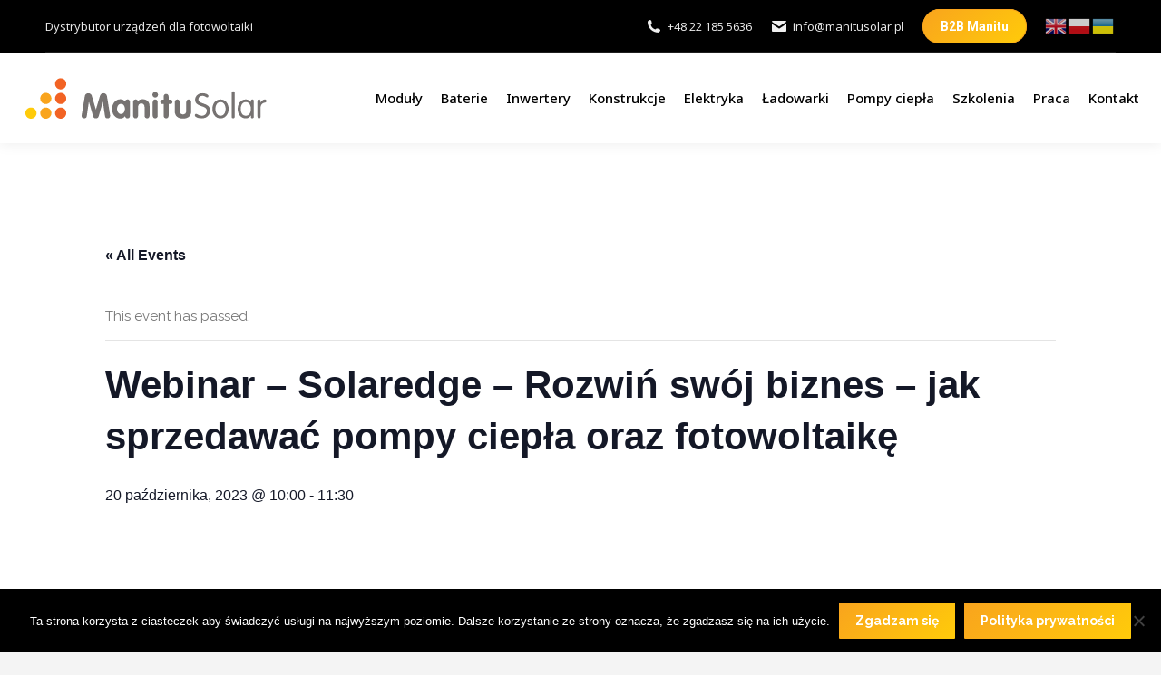

--- FILE ---
content_type: text/html; charset=UTF-8
request_url: https://manitusolar.pl/szkolenie/webinar-solaredge-rozwin-swoj-biznes-jak-sprzedawac-pompy-ciepla-oraz-fotowoltaike/
body_size: 26628
content:
<!DOCTYPE html>
<!--[if !(IE 6) | !(IE 7) | !(IE 8)  ]><!-->
<html lang="pl-PL" class="no-js">
<!--<![endif]-->
<head>

<!-- Google Analytics START -->

<script>
  (function(i,s,o,g,r,a,m){i['GoogleAnalyticsObject']=r;i[r]=i[r]||function(){
  (i[r].q=i[r].q||[]).push(arguments)},i[r].l=1*new Date();a=s.createElement(o),
  m=s.getElementsByTagName(o)[0];a.async=1;a.src=g;m.parentNode.insertBefore(a,m)
  })(window,document,'script','//www.google-analytics.com/analytics.js','ga');

  ga('create', 'UA-61990962-1', 'auto');
  ga('send', 'pageview');

</script>

<!-- Google Analytics END -->
<!-- Global site tag (gtag.js) - Google Analytics -->
<script async src="https://www.googletagmanager.com/gtag/js?id=G-J2NWR4TSJ8"></script>
<script>
  window.dataLayer = window.dataLayer || [];
  function gtag(){dataLayer.push(arguments);}
  gtag('js', new Date());

  gtag('config', 'G-J2NWR4TSJ8');
</script>

	<meta charset="UTF-8" />
		<meta name="viewport" content="width=device-width, initial-scale=1, maximum-scale=1, user-scalable=0">
	    <meta name="theme-color" content="#f9a41d"/><!--	
<script type="text/javascript">
function googleTranslateElementInit() {
  new google.translate.TranslateElement({pageLanguage: 'pl', includedLanguages: 'en,de', layout: google.translate.TranslateElement.InlineLayout.SIMPLE}, 'google_translate_element');
}
</script><script type="text/javascript" src="//translate.google.com/translate_a/element.js?cb=googleTranslateElementInit"></script>	
-->	
    <link rel='stylesheet' id='tec-variables-skeleton-css' href='https://manitusolar.pl/wp-content/plugins/the-events-calendar/common/src/resources/css/variables-skeleton.min.css?ver=6.3.2' media='all' />
<link rel='stylesheet' id='tec-variables-full-css' href='https://manitusolar.pl/wp-content/plugins/the-events-calendar/common/src/resources/css/variables-full.min.css?ver=6.3.2' media='all' />
<link rel='stylesheet' id='tribe-common-skeleton-style-css' href='https://manitusolar.pl/wp-content/plugins/the-events-calendar/common/src/resources/css/common-skeleton.min.css?ver=6.3.2' media='all' />
<link rel='stylesheet' id='tribe-common-full-style-css' href='https://manitusolar.pl/wp-content/plugins/the-events-calendar/common/src/resources/css/common-full.min.css?ver=6.3.2' media='all' />
<link rel='stylesheet' id='tribe-events-views-v2-bootstrap-datepicker-styles-css' href='https://manitusolar.pl/wp-content/plugins/the-events-calendar/vendor/bootstrap-datepicker/css/bootstrap-datepicker.standalone.min.css?ver=6.8.2.1' media='all' />
<link rel='stylesheet' id='tribe-tooltipster-css-css' href='https://manitusolar.pl/wp-content/plugins/the-events-calendar/common/vendor/tooltipster/tooltipster.bundle.min.css?ver=6.3.2' media='all' />
<link rel='stylesheet' id='tribe-events-views-v2-skeleton-css' href='https://manitusolar.pl/wp-content/plugins/the-events-calendar/src/resources/css/views-skeleton.min.css?ver=6.8.2.1' media='all' />
<link rel='stylesheet' id='tribe-events-views-v2-full-css' href='https://manitusolar.pl/wp-content/plugins/the-events-calendar/src/resources/css/views-full.min.css?ver=6.8.2.1' media='all' />
<link rel='stylesheet' id='tribe-events-views-v2-print-css' href='https://manitusolar.pl/wp-content/plugins/the-events-calendar/src/resources/css/views-print.min.css?ver=6.8.2.1' media='print' />
<meta name='robots' content='index, follow, max-image-preview:large, max-snippet:-1, max-video-preview:-1' />
	<style>img:is([sizes="auto" i], [sizes^="auto," i]) { contain-intrinsic-size: 3000px 1500px }</style>
	
	<!-- This site is optimized with the Yoast SEO plugin v24.0 - https://yoast.com/wordpress/plugins/seo/ -->
	<title>Webinar - Solaredge - Rozwiń swój biznes – jak sprzedawać pompy ciepła oraz fotowoltaikę - Manitu SOLAR - panele fotowoltaiczne, inwertery, konstrukcje</title>
	<link rel="canonical" href="https://manitusolar.pl/szkolenie/webinar-solaredge-rozwin-swoj-biznes-jak-sprzedawac-pompy-ciepla-oraz-fotowoltaike/" />
	<meta property="og:locale" content="pl_PL" />
	<meta property="og:type" content="article" />
	<meta property="og:title" content="Webinar - Solaredge - Rozwiń swój biznes – jak sprzedawać pompy ciepła oraz fotowoltaikę - Manitu SOLAR - panele fotowoltaiczne, inwertery, konstrukcje" />
	<meta property="og:description" content="Weź udział w nadchodzącym webinarze Solaredge!  Data: 20 października Godz.: 10:00 Temat: Rozwiń swój biznes – jak sprzedawać pompy ciepła oraz fotowoltaikę &nbsp; Webinar ma za zadanie pokazanie wykonawcom oraz&hellip;" />
	<meta property="og:url" content="https://manitusolar.pl/szkolenie/webinar-solaredge-rozwin-swoj-biznes-jak-sprzedawac-pompy-ciepla-oraz-fotowoltaike/" />
	<meta property="og:site_name" content="Manitu SOLAR - panele fotowoltaiczne, inwertery, konstrukcje" />
	<meta property="article:modified_time" content="2023-09-28T10:41:48+00:00" />
	<meta property="og:image" content="https://manitusolar.pl/wp-content/uploads/2023/09/20.10-1024x512.png" />
	<meta property="og:image:width" content="1024" />
	<meta property="og:image:height" content="512" />
	<meta property="og:image:type" content="image/png" />
	<meta name="twitter:card" content="summary_large_image" />
	<meta name="twitter:label1" content="Szacowany czas czytania" />
	<meta name="twitter:data1" content="1 minuta" />
	<script type="application/ld+json" class="yoast-schema-graph">{"@context":"https://schema.org","@graph":[{"@type":"WebPage","@id":"https://manitusolar.pl/szkolenie/webinar-solaredge-rozwin-swoj-biznes-jak-sprzedawac-pompy-ciepla-oraz-fotowoltaike/","url":"https://manitusolar.pl/szkolenie/webinar-solaredge-rozwin-swoj-biznes-jak-sprzedawac-pompy-ciepla-oraz-fotowoltaike/","name":"Webinar - Solaredge - Rozwiń swój biznes – jak sprzedawać pompy ciepła oraz fotowoltaikę - Manitu SOLAR - panele fotowoltaiczne, inwertery, konstrukcje","isPartOf":{"@id":"https://manitusolar.pl/#website"},"primaryImageOfPage":{"@id":"https://manitusolar.pl/szkolenie/webinar-solaredge-rozwin-swoj-biznes-jak-sprzedawac-pompy-ciepla-oraz-fotowoltaike/#primaryimage"},"image":{"@id":"https://manitusolar.pl/szkolenie/webinar-solaredge-rozwin-swoj-biznes-jak-sprzedawac-pompy-ciepla-oraz-fotowoltaike/#primaryimage"},"thumbnailUrl":"https://manitusolar.pl/wp-content/uploads/2023/09/20.10.png","datePublished":"2023-09-28T10:39:39+00:00","dateModified":"2023-09-28T10:41:48+00:00","breadcrumb":{"@id":"https://manitusolar.pl/szkolenie/webinar-solaredge-rozwin-swoj-biznes-jak-sprzedawac-pompy-ciepla-oraz-fotowoltaike/#breadcrumb"},"inLanguage":"pl-PL","potentialAction":[{"@type":"ReadAction","target":["https://manitusolar.pl/szkolenie/webinar-solaredge-rozwin-swoj-biznes-jak-sprzedawac-pompy-ciepla-oraz-fotowoltaike/"]}]},{"@type":"ImageObject","inLanguage":"pl-PL","@id":"https://manitusolar.pl/szkolenie/webinar-solaredge-rozwin-swoj-biznes-jak-sprzedawac-pompy-ciepla-oraz-fotowoltaike/#primaryimage","url":"https://manitusolar.pl/wp-content/uploads/2023/09/20.10.png","contentUrl":"https://manitusolar.pl/wp-content/uploads/2023/09/20.10.png","width":6912,"height":3456},{"@type":"BreadcrumbList","@id":"https://manitusolar.pl/szkolenie/webinar-solaredge-rozwin-swoj-biznes-jak-sprzedawac-pompy-ciepla-oraz-fotowoltaike/#breadcrumb","itemListElement":[{"@type":"ListItem","position":1,"name":"Hurtownia Manitu Solar","item":"https://manitusolar.pl/"},{"@type":"ListItem","position":2,"name":"Events","item":"https://manitusolar.pl/wydarzenia/"},{"@type":"ListItem","position":3,"name":"Webinar &#8211; Solaredge &#8211; Rozwiń swój biznes – jak sprzedawać pompy ciepła oraz fotowoltaikę"}]},{"@type":"WebSite","@id":"https://manitusolar.pl/#website","url":"https://manitusolar.pl/","name":"Manitu SOLAR - panele fotowoltaiczne, inwertery, konstrukcje","description":"","potentialAction":[{"@type":"SearchAction","target":{"@type":"EntryPoint","urlTemplate":"https://manitusolar.pl/?s={search_term_string}"},"query-input":{"@type":"PropertyValueSpecification","valueRequired":true,"valueName":"search_term_string"}}],"inLanguage":"pl-PL"},{"@type":"Event","name":"Webinar &#8211; Solaredge &#8211; Rozwiń swój biznes – jak sprzedawać pompy ciepła oraz fotowoltaikę","description":"Weź udział w nadchodzącym webinarze Solaredge!  Data: 20 października Godz.: 10:00 Temat: Rozwiń swój biznes – jak sprzedawać pompy ciepła oraz fotowoltaikę &nbsp; Webinar ma za zadanie pokazanie wykonawcom oraz&hellip;","image":{"@id":"https://manitusolar.pl/szkolenie/webinar-solaredge-rozwin-swoj-biznes-jak-sprzedawac-pompy-ciepla-oraz-fotowoltaike/#primaryimage"},"url":"https://manitusolar.pl/szkolenie/webinar-solaredge-rozwin-swoj-biznes-jak-sprzedawac-pompy-ciepla-oraz-fotowoltaike/","eventAttendanceMode":"https://schema.org/OfflineEventAttendanceMode","eventStatus":"https://schema.org/EventScheduled","startDate":"2023-10-20T10:00:00+02:00","endDate":"2023-10-20T11:30:00+02:00","@id":"https://manitusolar.pl/szkolenie/webinar-solaredge-rozwin-swoj-biznes-jak-sprzedawac-pompy-ciepla-oraz-fotowoltaike/#event","mainEntityOfPage":{"@id":"https://manitusolar.pl/szkolenie/webinar-solaredge-rozwin-swoj-biznes-jak-sprzedawac-pompy-ciepla-oraz-fotowoltaike/"}}]}</script>
	<!-- / Yoast SEO plugin. -->


<link rel='dns-prefetch' href='//fonts.googleapis.com' />
<link rel="alternate" type="application/rss+xml" title="Manitu SOLAR - panele fotowoltaiczne, inwertery, konstrukcje &raquo; Kanał z wpisami" href="https://manitusolar.pl/feed/" />
<link rel="alternate" type="text/calendar" title="Manitu SOLAR - panele fotowoltaiczne, inwertery, konstrukcje &raquo; iCal Feed" href="https://manitusolar.pl/szkolenia/?ical=1" />
<script>
window._wpemojiSettings = {"baseUrl":"https:\/\/s.w.org\/images\/core\/emoji\/15.0.3\/72x72\/","ext":".png","svgUrl":"https:\/\/s.w.org\/images\/core\/emoji\/15.0.3\/svg\/","svgExt":".svg","source":{"concatemoji":"https:\/\/manitusolar.pl\/wp-includes\/js\/wp-emoji-release.min.js?ver=6.7.1"}};
/*! This file is auto-generated */
!function(i,n){var o,s,e;function c(e){try{var t={supportTests:e,timestamp:(new Date).valueOf()};sessionStorage.setItem(o,JSON.stringify(t))}catch(e){}}function p(e,t,n){e.clearRect(0,0,e.canvas.width,e.canvas.height),e.fillText(t,0,0);var t=new Uint32Array(e.getImageData(0,0,e.canvas.width,e.canvas.height).data),r=(e.clearRect(0,0,e.canvas.width,e.canvas.height),e.fillText(n,0,0),new Uint32Array(e.getImageData(0,0,e.canvas.width,e.canvas.height).data));return t.every(function(e,t){return e===r[t]})}function u(e,t,n){switch(t){case"flag":return n(e,"\ud83c\udff3\ufe0f\u200d\u26a7\ufe0f","\ud83c\udff3\ufe0f\u200b\u26a7\ufe0f")?!1:!n(e,"\ud83c\uddfa\ud83c\uddf3","\ud83c\uddfa\u200b\ud83c\uddf3")&&!n(e,"\ud83c\udff4\udb40\udc67\udb40\udc62\udb40\udc65\udb40\udc6e\udb40\udc67\udb40\udc7f","\ud83c\udff4\u200b\udb40\udc67\u200b\udb40\udc62\u200b\udb40\udc65\u200b\udb40\udc6e\u200b\udb40\udc67\u200b\udb40\udc7f");case"emoji":return!n(e,"\ud83d\udc26\u200d\u2b1b","\ud83d\udc26\u200b\u2b1b")}return!1}function f(e,t,n){var r="undefined"!=typeof WorkerGlobalScope&&self instanceof WorkerGlobalScope?new OffscreenCanvas(300,150):i.createElement("canvas"),a=r.getContext("2d",{willReadFrequently:!0}),o=(a.textBaseline="top",a.font="600 32px Arial",{});return e.forEach(function(e){o[e]=t(a,e,n)}),o}function t(e){var t=i.createElement("script");t.src=e,t.defer=!0,i.head.appendChild(t)}"undefined"!=typeof Promise&&(o="wpEmojiSettingsSupports",s=["flag","emoji"],n.supports={everything:!0,everythingExceptFlag:!0},e=new Promise(function(e){i.addEventListener("DOMContentLoaded",e,{once:!0})}),new Promise(function(t){var n=function(){try{var e=JSON.parse(sessionStorage.getItem(o));if("object"==typeof e&&"number"==typeof e.timestamp&&(new Date).valueOf()<e.timestamp+604800&&"object"==typeof e.supportTests)return e.supportTests}catch(e){}return null}();if(!n){if("undefined"!=typeof Worker&&"undefined"!=typeof OffscreenCanvas&&"undefined"!=typeof URL&&URL.createObjectURL&&"undefined"!=typeof Blob)try{var e="postMessage("+f.toString()+"("+[JSON.stringify(s),u.toString(),p.toString()].join(",")+"));",r=new Blob([e],{type:"text/javascript"}),a=new Worker(URL.createObjectURL(r),{name:"wpTestEmojiSupports"});return void(a.onmessage=function(e){c(n=e.data),a.terminate(),t(n)})}catch(e){}c(n=f(s,u,p))}t(n)}).then(function(e){for(var t in e)n.supports[t]=e[t],n.supports.everything=n.supports.everything&&n.supports[t],"flag"!==t&&(n.supports.everythingExceptFlag=n.supports.everythingExceptFlag&&n.supports[t]);n.supports.everythingExceptFlag=n.supports.everythingExceptFlag&&!n.supports.flag,n.DOMReady=!1,n.readyCallback=function(){n.DOMReady=!0}}).then(function(){return e}).then(function(){var e;n.supports.everything||(n.readyCallback(),(e=n.source||{}).concatemoji?t(e.concatemoji):e.wpemoji&&e.twemoji&&(t(e.twemoji),t(e.wpemoji)))}))}((window,document),window._wpemojiSettings);
</script>
<link rel='stylesheet' id='tribe-events-v2-single-skeleton-css' href='https://manitusolar.pl/wp-content/plugins/the-events-calendar/src/resources/css/tribe-events-single-skeleton.min.css?ver=6.8.2.1' media='all' />
<link rel='stylesheet' id='tribe-events-v2-single-skeleton-full-css' href='https://manitusolar.pl/wp-content/plugins/the-events-calendar/src/resources/css/tribe-events-single-full.min.css?ver=6.8.2.1' media='all' />
<style id='wp-emoji-styles-inline-css'>

	img.wp-smiley, img.emoji {
		display: inline !important;
		border: none !important;
		box-shadow: none !important;
		height: 1em !important;
		width: 1em !important;
		margin: 0 0.07em !important;
		vertical-align: -0.1em !important;
		background: none !important;
		padding: 0 !important;
	}
</style>
<style id='classic-theme-styles-inline-css'>
/*! This file is auto-generated */
.wp-block-button__link{color:#fff;background-color:#32373c;border-radius:9999px;box-shadow:none;text-decoration:none;padding:calc(.667em + 2px) calc(1.333em + 2px);font-size:1.125em}.wp-block-file__button{background:#32373c;color:#fff;text-decoration:none}
</style>
<style id='global-styles-inline-css'>
:root{--wp--preset--aspect-ratio--square: 1;--wp--preset--aspect-ratio--4-3: 4/3;--wp--preset--aspect-ratio--3-4: 3/4;--wp--preset--aspect-ratio--3-2: 3/2;--wp--preset--aspect-ratio--2-3: 2/3;--wp--preset--aspect-ratio--16-9: 16/9;--wp--preset--aspect-ratio--9-16: 9/16;--wp--preset--color--black: #000000;--wp--preset--color--cyan-bluish-gray: #abb8c3;--wp--preset--color--white: #FFF;--wp--preset--color--pale-pink: #f78da7;--wp--preset--color--vivid-red: #cf2e2e;--wp--preset--color--luminous-vivid-orange: #ff6900;--wp--preset--color--luminous-vivid-amber: #fcb900;--wp--preset--color--light-green-cyan: #7bdcb5;--wp--preset--color--vivid-green-cyan: #00d084;--wp--preset--color--pale-cyan-blue: #8ed1fc;--wp--preset--color--vivid-cyan-blue: #0693e3;--wp--preset--color--vivid-purple: #9b51e0;--wp--preset--color--accent: #f9a41d;--wp--preset--color--dark-gray: #111;--wp--preset--color--light-gray: #767676;--wp--preset--gradient--vivid-cyan-blue-to-vivid-purple: linear-gradient(135deg,rgba(6,147,227,1) 0%,rgb(155,81,224) 100%);--wp--preset--gradient--light-green-cyan-to-vivid-green-cyan: linear-gradient(135deg,rgb(122,220,180) 0%,rgb(0,208,130) 100%);--wp--preset--gradient--luminous-vivid-amber-to-luminous-vivid-orange: linear-gradient(135deg,rgba(252,185,0,1) 0%,rgba(255,105,0,1) 100%);--wp--preset--gradient--luminous-vivid-orange-to-vivid-red: linear-gradient(135deg,rgba(255,105,0,1) 0%,rgb(207,46,46) 100%);--wp--preset--gradient--very-light-gray-to-cyan-bluish-gray: linear-gradient(135deg,rgb(238,238,238) 0%,rgb(169,184,195) 100%);--wp--preset--gradient--cool-to-warm-spectrum: linear-gradient(135deg,rgb(74,234,220) 0%,rgb(151,120,209) 20%,rgb(207,42,186) 40%,rgb(238,44,130) 60%,rgb(251,105,98) 80%,rgb(254,248,76) 100%);--wp--preset--gradient--blush-light-purple: linear-gradient(135deg,rgb(255,206,236) 0%,rgb(152,150,240) 100%);--wp--preset--gradient--blush-bordeaux: linear-gradient(135deg,rgb(254,205,165) 0%,rgb(254,45,45) 50%,rgb(107,0,62) 100%);--wp--preset--gradient--luminous-dusk: linear-gradient(135deg,rgb(255,203,112) 0%,rgb(199,81,192) 50%,rgb(65,88,208) 100%);--wp--preset--gradient--pale-ocean: linear-gradient(135deg,rgb(255,245,203) 0%,rgb(182,227,212) 50%,rgb(51,167,181) 100%);--wp--preset--gradient--electric-grass: linear-gradient(135deg,rgb(202,248,128) 0%,rgb(113,206,126) 100%);--wp--preset--gradient--midnight: linear-gradient(135deg,rgb(2,3,129) 0%,rgb(40,116,252) 100%);--wp--preset--font-size--small: 13px;--wp--preset--font-size--medium: 20px;--wp--preset--font-size--large: 36px;--wp--preset--font-size--x-large: 42px;--wp--preset--font-family--inter: "Inter", sans-serif;--wp--preset--font-family--cardo: Cardo;--wp--preset--spacing--20: 0.44rem;--wp--preset--spacing--30: 0.67rem;--wp--preset--spacing--40: 1rem;--wp--preset--spacing--50: 1.5rem;--wp--preset--spacing--60: 2.25rem;--wp--preset--spacing--70: 3.38rem;--wp--preset--spacing--80: 5.06rem;--wp--preset--shadow--natural: 6px 6px 9px rgba(0, 0, 0, 0.2);--wp--preset--shadow--deep: 12px 12px 50px rgba(0, 0, 0, 0.4);--wp--preset--shadow--sharp: 6px 6px 0px rgba(0, 0, 0, 0.2);--wp--preset--shadow--outlined: 6px 6px 0px -3px rgba(255, 255, 255, 1), 6px 6px rgba(0, 0, 0, 1);--wp--preset--shadow--crisp: 6px 6px 0px rgba(0, 0, 0, 1);}:where(.is-layout-flex){gap: 0.5em;}:where(.is-layout-grid){gap: 0.5em;}body .is-layout-flex{display: flex;}.is-layout-flex{flex-wrap: wrap;align-items: center;}.is-layout-flex > :is(*, div){margin: 0;}body .is-layout-grid{display: grid;}.is-layout-grid > :is(*, div){margin: 0;}:where(.wp-block-columns.is-layout-flex){gap: 2em;}:where(.wp-block-columns.is-layout-grid){gap: 2em;}:where(.wp-block-post-template.is-layout-flex){gap: 1.25em;}:where(.wp-block-post-template.is-layout-grid){gap: 1.25em;}.has-black-color{color: var(--wp--preset--color--black) !important;}.has-cyan-bluish-gray-color{color: var(--wp--preset--color--cyan-bluish-gray) !important;}.has-white-color{color: var(--wp--preset--color--white) !important;}.has-pale-pink-color{color: var(--wp--preset--color--pale-pink) !important;}.has-vivid-red-color{color: var(--wp--preset--color--vivid-red) !important;}.has-luminous-vivid-orange-color{color: var(--wp--preset--color--luminous-vivid-orange) !important;}.has-luminous-vivid-amber-color{color: var(--wp--preset--color--luminous-vivid-amber) !important;}.has-light-green-cyan-color{color: var(--wp--preset--color--light-green-cyan) !important;}.has-vivid-green-cyan-color{color: var(--wp--preset--color--vivid-green-cyan) !important;}.has-pale-cyan-blue-color{color: var(--wp--preset--color--pale-cyan-blue) !important;}.has-vivid-cyan-blue-color{color: var(--wp--preset--color--vivid-cyan-blue) !important;}.has-vivid-purple-color{color: var(--wp--preset--color--vivid-purple) !important;}.has-black-background-color{background-color: var(--wp--preset--color--black) !important;}.has-cyan-bluish-gray-background-color{background-color: var(--wp--preset--color--cyan-bluish-gray) !important;}.has-white-background-color{background-color: var(--wp--preset--color--white) !important;}.has-pale-pink-background-color{background-color: var(--wp--preset--color--pale-pink) !important;}.has-vivid-red-background-color{background-color: var(--wp--preset--color--vivid-red) !important;}.has-luminous-vivid-orange-background-color{background-color: var(--wp--preset--color--luminous-vivid-orange) !important;}.has-luminous-vivid-amber-background-color{background-color: var(--wp--preset--color--luminous-vivid-amber) !important;}.has-light-green-cyan-background-color{background-color: var(--wp--preset--color--light-green-cyan) !important;}.has-vivid-green-cyan-background-color{background-color: var(--wp--preset--color--vivid-green-cyan) !important;}.has-pale-cyan-blue-background-color{background-color: var(--wp--preset--color--pale-cyan-blue) !important;}.has-vivid-cyan-blue-background-color{background-color: var(--wp--preset--color--vivid-cyan-blue) !important;}.has-vivid-purple-background-color{background-color: var(--wp--preset--color--vivid-purple) !important;}.has-black-border-color{border-color: var(--wp--preset--color--black) !important;}.has-cyan-bluish-gray-border-color{border-color: var(--wp--preset--color--cyan-bluish-gray) !important;}.has-white-border-color{border-color: var(--wp--preset--color--white) !important;}.has-pale-pink-border-color{border-color: var(--wp--preset--color--pale-pink) !important;}.has-vivid-red-border-color{border-color: var(--wp--preset--color--vivid-red) !important;}.has-luminous-vivid-orange-border-color{border-color: var(--wp--preset--color--luminous-vivid-orange) !important;}.has-luminous-vivid-amber-border-color{border-color: var(--wp--preset--color--luminous-vivid-amber) !important;}.has-light-green-cyan-border-color{border-color: var(--wp--preset--color--light-green-cyan) !important;}.has-vivid-green-cyan-border-color{border-color: var(--wp--preset--color--vivid-green-cyan) !important;}.has-pale-cyan-blue-border-color{border-color: var(--wp--preset--color--pale-cyan-blue) !important;}.has-vivid-cyan-blue-border-color{border-color: var(--wp--preset--color--vivid-cyan-blue) !important;}.has-vivid-purple-border-color{border-color: var(--wp--preset--color--vivid-purple) !important;}.has-vivid-cyan-blue-to-vivid-purple-gradient-background{background: var(--wp--preset--gradient--vivid-cyan-blue-to-vivid-purple) !important;}.has-light-green-cyan-to-vivid-green-cyan-gradient-background{background: var(--wp--preset--gradient--light-green-cyan-to-vivid-green-cyan) !important;}.has-luminous-vivid-amber-to-luminous-vivid-orange-gradient-background{background: var(--wp--preset--gradient--luminous-vivid-amber-to-luminous-vivid-orange) !important;}.has-luminous-vivid-orange-to-vivid-red-gradient-background{background: var(--wp--preset--gradient--luminous-vivid-orange-to-vivid-red) !important;}.has-very-light-gray-to-cyan-bluish-gray-gradient-background{background: var(--wp--preset--gradient--very-light-gray-to-cyan-bluish-gray) !important;}.has-cool-to-warm-spectrum-gradient-background{background: var(--wp--preset--gradient--cool-to-warm-spectrum) !important;}.has-blush-light-purple-gradient-background{background: var(--wp--preset--gradient--blush-light-purple) !important;}.has-blush-bordeaux-gradient-background{background: var(--wp--preset--gradient--blush-bordeaux) !important;}.has-luminous-dusk-gradient-background{background: var(--wp--preset--gradient--luminous-dusk) !important;}.has-pale-ocean-gradient-background{background: var(--wp--preset--gradient--pale-ocean) !important;}.has-electric-grass-gradient-background{background: var(--wp--preset--gradient--electric-grass) !important;}.has-midnight-gradient-background{background: var(--wp--preset--gradient--midnight) !important;}.has-small-font-size{font-size: var(--wp--preset--font-size--small) !important;}.has-medium-font-size{font-size: var(--wp--preset--font-size--medium) !important;}.has-large-font-size{font-size: var(--wp--preset--font-size--large) !important;}.has-x-large-font-size{font-size: var(--wp--preset--font-size--x-large) !important;}
:where(.wp-block-post-template.is-layout-flex){gap: 1.25em;}:where(.wp-block-post-template.is-layout-grid){gap: 1.25em;}
:where(.wp-block-columns.is-layout-flex){gap: 2em;}:where(.wp-block-columns.is-layout-grid){gap: 2em;}
:root :where(.wp-block-pullquote){font-size: 1.5em;line-height: 1.6;}
</style>
<link rel='stylesheet' id='contact-form-7-css' href='https://manitusolar.pl/wp-content/plugins/contact-form-7/includes/css/styles.css?ver=6.0.1' media='all' />
<link rel='stylesheet' id='cookie-notice-front-css' href='https://manitusolar.pl/wp-content/plugins/cookie-notice/css/front.min.css?ver=2.5.4' media='all' />
<link rel='stylesheet' id='da-frontend-css' href='https://manitusolar.pl/wp-content/plugins/download-attachments/css/frontend.css?ver=1.3.1' media='all' />
<style id='woocommerce-inline-inline-css'>
.woocommerce form .form-row .required { visibility: visible; }
</style>
<link rel='stylesheet' id='wpos-slick-style-css' href='https://manitusolar.pl/wp-content/plugins/wp-logo-showcase-responsive-slider-slider/assets/css/slick.css?ver=3.8.2' media='all' />
<link rel='stylesheet' id='wpls-public-style-css' href='https://manitusolar.pl/wp-content/plugins/wp-logo-showcase-responsive-slider-slider/assets/css/wpls-public.css?ver=3.8.2' media='all' />
<link rel='stylesheet' id='dgwt-wcas-style-css' href='https://manitusolar.pl/wp-content/plugins/ajax-search-for-woocommerce/assets/css/style.min.css?ver=1.29.0' media='all' />
<link rel='stylesheet' id='the7-font-css' href='https://manitusolar.pl/wp-content/themes/dt-the7/fonts/icomoon-the7-font/icomoon-the7-font.min.css?ver=12.1.1' media='all' />
<link rel='stylesheet' id='the7-awesome-fonts-css' href='https://manitusolar.pl/wp-content/themes/dt-the7/fonts/FontAwesome/css/all.min.css?ver=12.1.1' media='all' />
<link rel='stylesheet' id='the7-awesome-fonts-back-css' href='https://manitusolar.pl/wp-content/themes/dt-the7/fonts/FontAwesome/back-compat.min.css?ver=12.1.1' media='all' />
<link rel='stylesheet' id='the7-Defaults-css' href='https://manitusolar.pl/wp-content/uploads/smile_fonts/Defaults/Defaults.css?ver=6.7.1' media='all' />
<link rel='stylesheet' id='no-right-click-images-frontend-css' href='https://manitusolar.pl/wp-content/plugins/no-right-click-images-plugin/css/no-right-click-images-frontend.css?ver=4.0' media='all' />
<link rel='stylesheet' id='dt-web-fonts-css' href='https://fonts.googleapis.com/css?family=Roboto:400,600,700%7COpen+Sans:400,600,700%7CRoboto+Condensed:400,600,700%7CRaleway:400,600,700%7CNoto+Sans:400,500,600,700' media='all' />
<link rel='stylesheet' id='dt-main-css' href='https://manitusolar.pl/wp-content/themes/dt-the7/css/main.min.css?ver=12.1.1' media='all' />
<style id='dt-main-inline-css'>
body #load {
  display: block;
  height: 100%;
  overflow: hidden;
  position: fixed;
  width: 100%;
  z-index: 9901;
  opacity: 1;
  visibility: visible;
  transition: all .35s ease-out;
}
.load-wrap {
  width: 100%;
  height: 100%;
  background-position: center center;
  background-repeat: no-repeat;
  text-align: center;
  display: -ms-flexbox;
  display: -ms-flex;
  display: flex;
  -ms-align-items: center;
  -ms-flex-align: center;
  align-items: center;
  -ms-flex-flow: column wrap;
  flex-flow: column wrap;
  -ms-flex-pack: center;
  -ms-justify-content: center;
  justify-content: center;
}
.load-wrap > svg {
  position: absolute;
  top: 50%;
  left: 50%;
  transform: translate(-50%,-50%);
}
#load {
  background: var(--the7-elementor-beautiful-loading-bg,#ffffff);
  --the7-beautiful-spinner-color2: var(--the7-beautiful-spinner-color,#ffcb0a);
}

</style>
<link rel='stylesheet' id='the7-custom-scrollbar-css' href='https://manitusolar.pl/wp-content/themes/dt-the7/lib/custom-scrollbar/custom-scrollbar.min.css?ver=12.1.1' media='all' />
<link rel='stylesheet' id='the7-wpbakery-css' href='https://manitusolar.pl/wp-content/themes/dt-the7/css/wpbakery.min.css?ver=12.1.1' media='all' />
<link rel='stylesheet' id='the7-css-vars-css' href='https://manitusolar.pl/wp-content/uploads/the7-css/css-vars.css?ver=56a06af031f8' media='all' />
<link rel='stylesheet' id='dt-custom-css' href='https://manitusolar.pl/wp-content/uploads/the7-css/custom.css?ver=56a06af031f8' media='all' />
<link rel='stylesheet' id='wc-dt-custom-css' href='https://manitusolar.pl/wp-content/uploads/the7-css/compatibility/wc-dt-custom.css?ver=56a06af031f8' media='all' />
<link rel='stylesheet' id='dt-media-css' href='https://manitusolar.pl/wp-content/uploads/the7-css/media.css?ver=56a06af031f8' media='all' />
<link rel='stylesheet' id='the7-mega-menu-css' href='https://manitusolar.pl/wp-content/uploads/the7-css/mega-menu.css?ver=56a06af031f8' media='all' />
<link rel='stylesheet' id='style-css' href='https://manitusolar.pl/wp-content/themes/dt-the7-child/style.css?ver=12.1.1' media='all' />
<script src="https://manitusolar.pl/wp-includes/js/jquery/jquery.min.js?ver=3.7.1" id="jquery-core-js"></script>
<script src="https://manitusolar.pl/wp-includes/js/jquery/jquery-migrate.min.js?ver=3.4.1" id="jquery-migrate-js"></script>
<script src="https://manitusolar.pl/wp-content/plugins/the-events-calendar/common/src/resources/js/tribe-common.min.js?ver=6.3.2" id="tribe-common-js"></script>
<script src="https://manitusolar.pl/wp-content/plugins/the-events-calendar/src/resources/js/views/breakpoints.min.js?ver=6.8.2.1" id="tribe-events-views-v2-breakpoints-js"></script>
<script src="//manitusolar.pl/wp-content/plugins/revslider/sr6/assets/js/rbtools.min.js?ver=6.7.23" async id="tp-tools-js"></script>
<script src="//manitusolar.pl/wp-content/plugins/revslider/sr6/assets/js/rs6.min.js?ver=6.7.23" async id="revmin-js"></script>
<script src="https://manitusolar.pl/wp-content/plugins/square-thumbnails/public/js/square-thumbnails-public.js?ver=2.0.2" id="square-thumbnails-js"></script>
<script src="https://manitusolar.pl/wp-content/plugins/woocommerce/assets/js/jquery-blockui/jquery.blockUI.min.js?ver=2.7.0-wc.9.4.3" id="jquery-blockui-js" data-wp-strategy="defer"></script>
<script id="wc-add-to-cart-js-extra">
var wc_add_to_cart_params = {"ajax_url":"\/wp-admin\/admin-ajax.php","wc_ajax_url":"\/?wc-ajax=%%endpoint%%","i18n_view_cart":"View cart","cart_url":"https:\/\/manitusolar.pl","is_cart":"","cart_redirect_after_add":"no"};
</script>
<script src="https://manitusolar.pl/wp-content/plugins/woocommerce/assets/js/frontend/add-to-cart.min.js?ver=9.4.3" id="wc-add-to-cart-js" data-wp-strategy="defer"></script>
<script src="https://manitusolar.pl/wp-content/plugins/woocommerce/assets/js/js-cookie/js.cookie.min.js?ver=2.1.4-wc.9.4.3" id="js-cookie-js" defer data-wp-strategy="defer"></script>
<script id="woocommerce-js-extra">
var woocommerce_params = {"ajax_url":"\/wp-admin\/admin-ajax.php","wc_ajax_url":"\/?wc-ajax=%%endpoint%%"};
</script>
<script src="https://manitusolar.pl/wp-content/plugins/woocommerce/assets/js/frontend/woocommerce.min.js?ver=9.4.3" id="woocommerce-js" defer data-wp-strategy="defer"></script>
<script src="https://manitusolar.pl/wp-content/plugins/js_composer/assets/js/vendors/woocommerce-add-to-cart.js?ver=8.0.1" id="vc_woocommerce-add-to-cart-js-js"></script>
<script id="dt-above-fold-js-extra">
var dtLocal = {"themeUrl":"https:\/\/manitusolar.pl\/wp-content\/themes\/dt-the7","passText":"To view this protected post, enter the password below:","moreButtonText":{"loading":"Loading...","loadMore":"Load more"},"postID":"3298","ajaxurl":"https:\/\/manitusolar.pl\/wp-admin\/admin-ajax.php","REST":{"baseUrl":"https:\/\/manitusolar.pl\/wp-json\/the7\/v1","endpoints":{"sendMail":"\/send-mail"}},"contactMessages":{"required":"One or more fields have an error. Please check and try again.","terms":"Please accept the privacy policy.","fillTheCaptchaError":"Please, fill the captcha."},"captchaSiteKey":"","ajaxNonce":"19c4ea28d9","pageData":"","themeSettings":{"smoothScroll":"off","lazyLoading":false,"desktopHeader":{"height":100},"ToggleCaptionEnabled":"disabled","ToggleCaption":"Navigation","floatingHeader":{"showAfter":150,"showMenu":true,"height":75,"logo":{"showLogo":true,"html":"<img class=\"\" src=\"https:\/\/manitusolar.pl\/wp-content\/uploads\/2018\/11\/manitu_solar_color.svg\"  sizes=\"1px\" alt=\"Manitu SOLAR - panele fotowoltaiczne, inwertery, konstrukcje\" \/>","url":"https:\/\/manitusolar.pl\/"}},"topLine":{"floatingTopLine":{"logo":{"showLogo":false,"html":""}}},"mobileHeader":{"firstSwitchPoint":1070,"secondSwitchPoint":778,"firstSwitchPointHeight":60,"secondSwitchPointHeight":60,"mobileToggleCaptionEnabled":"disabled","mobileToggleCaption":"Menu"},"stickyMobileHeaderFirstSwitch":{"logo":{"html":"<img class=\"\" src=\"https:\/\/manitusolar.pl\/wp-content\/uploads\/2018\/11\/manitu_solar_color.svg\"  sizes=\"1px\" alt=\"Manitu SOLAR - panele fotowoltaiczne, inwertery, konstrukcje\" \/>"}},"stickyMobileHeaderSecondSwitch":{"logo":{"html":"<img class=\"\" src=\"https:\/\/manitusolar.pl\/wp-content\/uploads\/2018\/11\/manitu_solar_color.svg\"  sizes=\"1px\" alt=\"Manitu SOLAR - panele fotowoltaiczne, inwertery, konstrukcje\" \/>"}},"sidebar":{"switchPoint":990},"boxedWidth":"1340px"},"VCMobileScreenWidth":"768","wcCartFragmentHash":"0e7ec6a32995dd74c69a66b3083edb5a"};
var dtShare = {"shareButtonText":{"facebook":"Share on Facebook","twitter":"Share on X","pinterest":"Pin it","linkedin":"Share on Linkedin","whatsapp":"Share on Whatsapp"},"overlayOpacity":"85"};
</script>
<script src="https://manitusolar.pl/wp-content/themes/dt-the7/js/above-the-fold.min.js?ver=12.1.1" id="dt-above-fold-js"></script>
<script src="https://manitusolar.pl/wp-content/themes/dt-the7/js/compatibility/woocommerce/woocommerce.min.js?ver=12.1.1" id="dt-woocommerce-js"></script>
<script></script><link rel="https://api.w.org/" href="https://manitusolar.pl/wp-json/" /><link rel="alternate" title="JSON" type="application/json" href="https://manitusolar.pl/wp-json/wp/v2/tribe_events/3298" /><link rel="EditURI" type="application/rsd+xml" title="RSD" href="https://manitusolar.pl/xmlrpc.php?rsd" />
<meta name="generator" content="WordPress 6.7.1" />
<meta name="generator" content="WooCommerce 9.4.3" />
<link rel='shortlink' href='https://manitusolar.pl/?p=3298' />
<link rel="alternate" title="oEmbed (JSON)" type="application/json+oembed" href="https://manitusolar.pl/wp-json/oembed/1.0/embed?url=https%3A%2F%2Fmanitusolar.pl%2Fszkolenie%2Fwebinar-solaredge-rozwin-swoj-biznes-jak-sprzedawac-pompy-ciepla-oraz-fotowoltaike%2F" />
<link rel="alternate" title="oEmbed (XML)" type="text/xml+oembed" href="https://manitusolar.pl/wp-json/oembed/1.0/embed?url=https%3A%2F%2Fmanitusolar.pl%2Fszkolenie%2Fwebinar-solaredge-rozwin-swoj-biznes-jak-sprzedawac-pompy-ciepla-oraz-fotowoltaike%2F&#038;format=xml" />
<meta name="tec-api-version" content="v1"><meta name="tec-api-origin" content="https://manitusolar.pl"><link rel="alternate" href="https://manitusolar.pl/wp-json/tribe/events/v1/events/3298" /><script type='text/javascript'>
				jQuery(document).ready(function($) {
				var ult_smooth_speed = 480;
				var ult_smooth_step = 80;
				$('html').attr('data-ult_smooth_speed',ult_smooth_speed).attr('data-ult_smooth_step',ult_smooth_step);
				});
			</script>		<style>
			.dgwt-wcas-ico-magnifier,.dgwt-wcas-ico-magnifier-handler{max-width:20px}.dgwt-wcas-search-wrapp{max-width:600px}		</style>
			<noscript><style>.woocommerce-product-gallery{ opacity: 1 !important; }</style></noscript>
	<meta name="generator" content="Powered by WPBakery Page Builder - drag and drop page builder for WordPress."/>
<meta name="generator" content="Powered by Slider Revolution 6.7.23 - responsive, Mobile-Friendly Slider Plugin for WordPress with comfortable drag and drop interface." />
<script type="text/javascript" id="the7-loader-script">
document.addEventListener("DOMContentLoaded", function(event) {
	var load = document.getElementById("load");
	if(!load.classList.contains('loader-removed')){
		var removeLoading = setTimeout(function() {
			load.className += " loader-removed";
		}, 300);
	}
});
</script>
		<style class='wp-fonts-local'>
@font-face{font-family:Inter;font-style:normal;font-weight:300 900;font-display:fallback;src:url('https://manitusolar.pl/wp-content/plugins/woocommerce/assets/fonts/Inter-VariableFont_slnt,wght.woff2') format('woff2');font-stretch:normal;}
@font-face{font-family:Cardo;font-style:normal;font-weight:400;font-display:fallback;src:url('https://manitusolar.pl/wp-content/plugins/woocommerce/assets/fonts/cardo_normal_400.woff2') format('woff2');}
</style>
<link rel="icon" href="https://manitusolar.pl/wp-content/uploads/2018/11/manitu_fav.png" type="image/png" sizes="16x16"/><link rel="icon" href="https://manitusolar.pl/wp-content/uploads/2018/11/manitu_fav.png" type="image/png" sizes="32x32"/><script>function setREVStartSize(e){
			//window.requestAnimationFrame(function() {
				window.RSIW = window.RSIW===undefined ? window.innerWidth : window.RSIW;
				window.RSIH = window.RSIH===undefined ? window.innerHeight : window.RSIH;
				try {
					var pw = document.getElementById(e.c).parentNode.offsetWidth,
						newh;
					pw = pw===0 || isNaN(pw) || (e.l=="fullwidth" || e.layout=="fullwidth") ? window.RSIW : pw;
					e.tabw = e.tabw===undefined ? 0 : parseInt(e.tabw);
					e.thumbw = e.thumbw===undefined ? 0 : parseInt(e.thumbw);
					e.tabh = e.tabh===undefined ? 0 : parseInt(e.tabh);
					e.thumbh = e.thumbh===undefined ? 0 : parseInt(e.thumbh);
					e.tabhide = e.tabhide===undefined ? 0 : parseInt(e.tabhide);
					e.thumbhide = e.thumbhide===undefined ? 0 : parseInt(e.thumbhide);
					e.mh = e.mh===undefined || e.mh=="" || e.mh==="auto" ? 0 : parseInt(e.mh,0);
					if(e.layout==="fullscreen" || e.l==="fullscreen")
						newh = Math.max(e.mh,window.RSIH);
					else{
						e.gw = Array.isArray(e.gw) ? e.gw : [e.gw];
						for (var i in e.rl) if (e.gw[i]===undefined || e.gw[i]===0) e.gw[i] = e.gw[i-1];
						e.gh = e.el===undefined || e.el==="" || (Array.isArray(e.el) && e.el.length==0)? e.gh : e.el;
						e.gh = Array.isArray(e.gh) ? e.gh : [e.gh];
						for (var i in e.rl) if (e.gh[i]===undefined || e.gh[i]===0) e.gh[i] = e.gh[i-1];
											
						var nl = new Array(e.rl.length),
							ix = 0,
							sl;
						e.tabw = e.tabhide>=pw ? 0 : e.tabw;
						e.thumbw = e.thumbhide>=pw ? 0 : e.thumbw;
						e.tabh = e.tabhide>=pw ? 0 : e.tabh;
						e.thumbh = e.thumbhide>=pw ? 0 : e.thumbh;
						for (var i in e.rl) nl[i] = e.rl[i]<window.RSIW ? 0 : e.rl[i];
						sl = nl[0];
						for (var i in nl) if (sl>nl[i] && nl[i]>0) { sl = nl[i]; ix=i;}
						var m = pw>(e.gw[ix]+e.tabw+e.thumbw) ? 1 : (pw-(e.tabw+e.thumbw)) / (e.gw[ix]);
						newh =  (e.gh[ix] * m) + (e.tabh + e.thumbh);
					}
					var el = document.getElementById(e.c);
					if (el!==null && el) el.style.height = newh+"px";
					el = document.getElementById(e.c+"_wrapper");
					if (el!==null && el) {
						el.style.height = newh+"px";
						el.style.display = "block";
					}
				} catch(e){
					console.log("Failure at Presize of Slider:" + e)
				}
			//});
		  };</script>
<noscript><style> .wpb_animate_when_almost_visible { opacity: 1; }</style></noscript></head>
<body id="the7-body" class="tribe_events-template-default single single-tribe_events postid-3298 wp-embed-responsive theme-dt-the7 cookies-not-set woocommerce-no-js tribe-events-page-template tribe-no-js tribe-filter-live no-comments dt-responsive-on right-mobile-menu-close-icon ouside-menu-close-icon mobile-hamburger-close-bg-enable mobile-hamburger-close-bg-hover-enable  fade-medium-mobile-menu-close-icon fade-medium-menu-close-icon accent-gradient srcset-enabled btn-flat custom-btn-color custom-btn-hover-color footer-overlap phantom-sticky phantom-shadow-decoration phantom-main-logo-on floating-top-bar sticky-mobile-header top-header first-switch-logo-left first-switch-menu-right second-switch-logo-left second-switch-menu-right right-mobile-menu layzr-loading-on popup-message-style the7-ver-12.1.1 dt-fa-compatibility wpb-js-composer js-comp-ver-8.0.1 vc_responsive events-single tribe-events-style-full tribe-events-style-theme">
<!-- The7 12.1.1 -->
<div id="load" class="ring-loader">
	<div class="load-wrap">
<style type="text/css">
    .the7-spinner {
        width: 72px;
        height: 72px;
        position: relative;
    }
    .the7-spinner > div {
        border-radius: 50%;
        width: 9px;
        left: 0;
        box-sizing: border-box;
        display: block;
        position: absolute;
        border: 9px solid #fff;
        width: 72px;
        height: 72px;
    }
    .the7-spinner-ring-bg{
        opacity: 0.25;
    }
    div.the7-spinner-ring {
        animation: spinner-animation 0.8s cubic-bezier(1, 1, 1, 1) infinite;
        border-color:var(--the7-beautiful-spinner-color2) transparent transparent transparent;
    }

    @keyframes spinner-animation{
        from{
            transform: rotate(0deg);
        }
        to {
            transform: rotate(360deg);
        }
    }
</style>

<div class="the7-spinner">
    <div class="the7-spinner-ring-bg"></div>
    <div class="the7-spinner-ring"></div>
</div></div>
</div>
<div id="page">
	<a class="skip-link screen-reader-text" href="#content">Skip to content</a>

<div class="masthead inline-header right widgets full-height shadow-decoration shadow-mobile-header-decoration medium-mobile-menu-icon mobile-menu-icon-bg-on mobile-menu-icon-hover-bg-on dt-parent-menu-clickable show-sub-menu-on-hover"  role="banner">

	<div class="top-bar line-content">
	<div class="top-bar-bg" ></div>
	<div class="left-widgets mini-widgets"><div class="text-area show-on-desktop near-logo-first-switch in-menu-second-switch"><p><small>Dystrybutor urządzeń dla fotowoltaiki</small></p>
</div></div><div class="right-widgets mini-widgets"><span class="mini-contacts phone show-on-desktop in-menu-first-switch in-menu-second-switch"><i class="fa-fw the7-mw-icon-phone-bold"></i><a href="tel:+48221855636">+48 22 185 5636</a></span><span class="mini-contacts email show-on-desktop in-menu-first-switch in-menu-second-switch"><i class="fa-fw the7-mw-icon-mail-bold"></i><a href="mailto:info@manitusolar.pl">info@manitusolar.pl</a></span><div class="text-area show-on-desktop near-logo-first-switch in-top-bar"><p><a href="http://manitu-b2b.bsxsystem.pl/login" class="microwidget-btn mini-button header-elements-button-1 show-on-desktop near-logo-first-switch in-menu-second-switch microwidget-btn-bg-on microwidget-btn-hover-bg-on disable-animation-bg border-on hover-border-on btn-icon-align-right" target="_blank" style="text-decoration: none;"><span class="notranslate">B2B Manitu</span></a></p>
</div><div class="text-area show-on-desktop near-logo-first-switch in-menu-second-switch"><p><span class="tlumaczenie"></p>
<div class="gtranslate_wrapper" id="gt-wrapper-71394254"></div>
<p></span></p>
</div></div></div>

	<header class="header-bar">

		<div class="branding">
	<div id="site-title" class="assistive-text">Manitu SOLAR &#8211; panele fotowoltaiczne, inwertery, konstrukcje</div>
	<div id="site-description" class="assistive-text"></div>
	<a class="same-logo" href="https://manitusolar.pl/"><img class="" src="https://manitusolar.pl/wp-content/uploads/2018/11/manitu_solar_color.svg"  sizes="1px" alt="Manitu SOLAR - panele fotowoltaiczne, inwertery, konstrukcje" /></a></div>

		<ul id="primary-menu" class="main-nav underline-decoration upwards-line gradient-hover outside-item-remove-margin"><li class="menu-item menu-item-type-taxonomy menu-item-object-product_cat menu-item-has-children menu-item-3523 first has-children depth-0"><a href='https://manitusolar.pl/oferta/moduly-fotowoltaiczne/' data-level='1'><span class="menu-item-text"><span class="menu-text">Moduły</span><span class="subtitle-text">Na początku 2021 roku w Polsce było około 400 tys. instalacji fotowoltaicznych. Popularność tej inwestycji od kilku lat stale rośnie. Nie jest to przypadkowe – dzięki temu rozwiązaniu również i Ty możesz ograniczyć do minimum wysokość rachunków za prąd. Jednym z ważnych elementów takich instalacji są moduły fotowoltaiczne. Wybierz z naszej oferty wysokiej jakości produkty, które spełnią Twoje oczekiwania. Sprawdź, jakie marki proponujemy i co ma znaczenie przy zakupie. Moduły fotowoltaiczne – co to jest? Moduły fotowoltaiczne, które nazywane są również panelami fotowoltaicznymi, konwertują energię promieniowania słonecznego w energię elektryczną. Cała instalacja jest podłączona do instalacji elektrycznej danego budynku, a uzyskana energia może być wykorzystywana na bieżące potrzeby lub magazynowana. Ogniwa, które przetwarzają energię słoneczną w elektryczną produkują prąd stały, który następnie zostaje zmieniony przez inwerter w przemienny (nazywany zmiennym), który może już służyć do zasilania urządzeń czy oświetlania pomieszczeń. Jest to rozwiązanie w pełni ekologiczne, dzięki któremu możesz wiele zaoszczędzić. Jeśli jednak chcesz cieszyć się przez wiele lat rachunkami za prąd bliskimi zeru złotych, postaw na wysokiej jakości moduły fotowoltaiczne. Nie wiesz, na które się zdecydować? Zatem sprawdź, co ma znaczenie przy ich zakupie lub skontaktuj się z nami. Doradzimy Ci najlepsze produkty. Jak wybrać panele fotowoltaiczne? Wybierając moduły…</span></span></a><ul class="sub-nav gradient-hover hover-style-bg level-arrows-on"><li class="menu-item menu-item-type-taxonomy menu-item-object-product_cat menu-item-3525 first depth-1"><a href='https://manitusolar.pl/oferta/moduly-fotowoltaiczne/ja-solar/' data-level='2'><span class="menu-item-text"><span class="menu-text">JA Solar</span><span class="subtitle-text">Moduły fotowoltaiczne Ja Solar – czym się charakteryzują? W ofercie ManituSolar nie mogło zabraknąć produktów JA Solar Holdings Co. Ltd. – wiodącego na świecie producenta wysokiej jakości modułów PV. Spólka z siedzibą w chińskim Szanghaju nieprzerwanie od 2010 r. projektuje i wytwarza zaawansowane technologicznie moduły fotowoltaiczne, dzięki którym ugruntowała swoją silną, drugą pozycję na światowym rynku solarnym. Wśród licznych zalet modułów fotowoltaicznych Ja Solar wymienić należy ich większą moc wyjściową, niższy współczynnik temperaturowy i stabilne wytwarzanie energii potwierdzone w rygorystycznych testach. Dzięki zastosowaniu technologii PERC moduły fotowoltaiczne Ja Solar zapewniają większą wydajność pracy w warunkach zacienienia. Dodatkowym atutem jest długa, bo 12-letnia gwarancja produktowa i 30-letnia gwarancja na wydajność liniową. ManituSolar – dystrybutor modułów Ja Solar W ManituSolar wierzymy, że w przypadku instalacji fotowoltaicznych kluczowe znaczenie ma jakość rozwiązań. Wychodząc naprzeciw potrzebom i oczekiwaniom instalatorów fotowoltaiki, oferujemy im wyłącznie produkty znanych i docenianych w branży PV marek. Jesteśmy dystrybutorem modułów fotowoltaicznych takich firm, jak Ja Solar. Zamówienia składane za pośrednictwem wygodnej i intuicyjnej platformy online, realizujemy sprawnie w zaledwie 2 dni robocze. Zachęcamy do sprawdzenia naszej oferty.</span></span></a></li> <li class="menu-item menu-item-type-taxonomy menu-item-object-product_cat menu-item-3529 depth-1"><a href='https://manitusolar.pl/oferta/moduly-fotowoltaiczne/trina-solar/' data-level='2'><span class="menu-item-text"><span class="menu-text">Trina Solar</span><span class="subtitle-text">Moduły Trina Solar dostarczają darmową energię słoneczną do domów, firm i innych obiektów na całym świecie. Panele PV wiodącego dostawcy kompleksowych rozwiązań fotowoltaicznych dostępne są w ofercie Manitu Solar. Trina Solar – jeden z największych producentów paneli fotowoltaicznych na świecie Trina Solar jest jednym z największych i najbardziej rozpoznawalnych producentów paneli fotowoltaicznych na świecie. Firma została założona w 1997 roku w Chinach jako jedno z pierwszych przedsiębiorstw produkujących moduły fotowoltaiczne. Szybko stała się liderem w technologii PV i produkcji energii słonecznej. Trina Solar obecnie posiada dwadzieścia jeden biur na całym świecie. Jest notowana na Nowojorskiej Giełdzie Papierów Wartościowych, co potwierdza jej ugruntowaną pozycję na wielu rynkach. Trina Solar nie tylko produkuje i sprzedaje panele słoneczne. Inwestuje również w nowe technologie oraz prowadzi działalność badawczą i rozwojową na szeroką skalę. Stawia na innowacje – posiada już ponad 1000 patentów! Trina Solar to firma, która dąży do projektowania i produkcji najlepszych rozwiązań w zakresie instalacji fotowoltaicznych. Panele fotowoltaiczne Trina Solar – gwarancją sprawdzonych modułów Zaangażowanie w badania i rozwój nowych technologii sprawiło, że Trina Solar wyznacza nowe standardy na rynku energii odnawialnej pod względem jakości i efektywności. W ciągu ponad dwóch dekad istnienia, firma pobiła aż dwadzieścia jeden rekordów wydajności ogniw słonecznych i mocy…</span></span></a></li> <li class="menu-item menu-item-type-taxonomy menu-item-object-product_cat menu-item-3524 depth-1"><a href='https://manitusolar.pl/oferta/moduly-fotowoltaiczne/canadian-solar/' data-level='2'><span class="menu-item-text"><span class="menu-text">Canadian Solar</span></span></a></li> <li class="menu-item menu-item-type-taxonomy menu-item-object-product_cat menu-item-3528 depth-1"><a href='https://manitusolar.pl/oferta/moduly-fotowoltaiczne/q-cells/' data-level='2'><span class="menu-item-text"><span class="menu-text">Q Cells</span><span class="subtitle-text">Co charakteryzuje moduły fotowoltaiczne Q-Cells? By sprostać wymaganiom klientów i partnerów biznesowych, w tym firm instalacyjnych wykonujących instalacje fotowoltaiczne dla podmiotów prywatnych i firm, ofertę modułów fotowoltaicznych ManituSolar wzbogaciliśmy o produkty Q Cells. Marka ta to jeden z największych i najbardziej rozpoznawalnych producentów modułów fotowoltaicznych na świecie – utworzona w 1999 r. w Niemczech, wyznacza trendy dla światowego rynku solarnego. W 2012 r. firma uzyskała dodatkowe wsparcie finansowe i właścicielskie południowokoreańskiej spółki Hanwha. Moduły Q Cells wyróżnia wysoka sprawność i niezawodność, łatwość montażu oraz odporność na warunki atmosferyczne. Moduły te objęte są 12-letnią gwarancją produktową i 35-letnią gwarancją mocy na poziomie 80%. Produkty spełniają wszystkie europejskie standardy i normy oraz posiadają niezbędne w celu podłączenia do sieci elektroenergetycznej certyfikaty. Moduły fotowoltaiczne Q Cells w różnych wariantach W ofercie Q Cells znajdziemy wiele bardzo interesujących produktów do instalacji PV. Szeroki wachlarz produktów obejmuje między innymi monokrystaliczne moduły fotowoltaiczne. Wśród dostępnych modeli Q Cells, których dystrybutorem jesteśmy, na uwagę zasługują między innymi moduły fotowoltaiczne z serii Q.Peak, zapewniające wysoką moc i doskonałą wydajność. Najczęściej wykorzystywane moduły fotowoltaiczne od trzeciego największego producenta na świecie prezentujemy w szerokim asortymencie ManituSolar. Jako dystrybutor sprawdzonych rozwiązań dla rynku solarnego, oferujemy instalatorom fotowoltaiki wysokiej jakości produkty sprawdzonych…</span></span></a></li> <li class="menu-item menu-item-type-taxonomy menu-item-object-product_cat menu-item-3527 depth-1"><a href='https://manitusolar.pl/oferta/moduly-fotowoltaiczne/longi-moduly-fotowoltaiczne/' data-level='2'><span class="menu-item-text"><span class="menu-text">Longi</span></span></a></li> </ul></li> <li class="menu-item menu-item-type-taxonomy menu-item-object-product_cat menu-item-has-children menu-item-3496 has-children depth-0"><a href='https://manitusolar.pl/oferta/baterie/' data-level='1'><span class="menu-item-text"><span class="menu-text">Baterie</span></span></a><ul class="sub-nav gradient-hover hover-style-bg level-arrows-on"><li class="menu-item menu-item-type-taxonomy menu-item-object-product_cat menu-item-3497 first depth-1"><a href='https://manitusolar.pl/oferta/baterie/byd/' data-level='2'><span class="menu-item-text"><span class="menu-text">BYD</span></span></a></li> <li class="menu-item menu-item-type-taxonomy menu-item-object-product_cat menu-item-3498 depth-1"><a href='https://manitusolar.pl/oferta/baterie/goodwe/' data-level='2'><span class="menu-item-text"><span class="menu-text">Goodwe</span></span></a></li> <li class="menu-item menu-item-type-taxonomy menu-item-object-product_cat menu-item-3499 depth-1"><a href='https://manitusolar.pl/oferta/baterie/pylontech/' data-level='2'><span class="menu-item-text"><span class="menu-text">Pylontech</span></span></a></li> <li class="menu-item menu-item-type-taxonomy menu-item-object-product_cat menu-item-3540 depth-1"><a href='https://manitusolar.pl/oferta/baterie/solplanet-baterie/' data-level='2'><span class="menu-item-text"><span class="menu-text">Solplanet</span></span></a></li> <li class="menu-item menu-item-type-taxonomy menu-item-object-product_cat menu-item-3560 depth-1"><a href='https://manitusolar.pl/oferta/baterie/solaredge-baterie/' data-level='2'><span class="menu-item-text"><span class="menu-text">Solaredge</span></span></a></li> <li class="menu-item menu-item-type-taxonomy menu-item-object-product_cat menu-item-4518 depth-1"><a href='https://manitusolar.pl/oferta/baterie/sigenergy/' data-level='2'><span class="menu-item-text"><span class="menu-text">Sigenergy</span></span></a></li> </ul></li> <li class="menu-item menu-item-type-taxonomy menu-item-object-product_cat menu-item-has-children menu-item-3510 has-children depth-0"><a href='https://manitusolar.pl/oferta/inwertery/' data-level='1'><span class="menu-item-text"><span class="menu-text">Inwertery</span><span class="subtitle-text">  Inwerter to urządzenie przekazujące pozyskiwany z instalacji prąd stały na prąd zmienny. W konsekwencji panele PV pobierają energię bezpośrednio z promieniowania słonecznego, pozwalającego na tworzenie napięcia stałego. W skrócie – inwerter dopasowuje napięcie w taki sposób, aby znajdywało się ono w gniazdkach codziennego użytku przez cały czas. Inwertery – rodzaje Inwertery dzielą się na trzy główne rodzaje: inwertery hybrydowe, inwertery on-grid oraz inwertery off-grid. Różnią się wyposażeniem, przystosowaniem oraz możliwościami. Przejdźmy jednak do konkretów i dowiedzmy się o nich szczegółowych informacji. a) inwertery hybrydowe – współpracują z siecią energetyczną oraz akumulatorami. b) inwertery on-grid – współpracują z siecią energetyczną oddając do niej nadwyżkę produkowaną przez poszczególne panele. c) inwertery off-grid – urządzenia wyposażone w specjalne akumulatory, do których transportuje się nadwyżkę energetyczną (można ją wykorzystać w razie potrzeby). W celu zakupu odpowiedniego urządzenia, warto skorzystać z oferty firm Fronius, SolarEdge, Goodwe i TigoEnergy. Godnym zaufania producentem paneli fotowoltaicznych, inwerterów i elektryki oraz elementów konstrukcji fotowoltaicznych czy systemów ppoż jest ManituSolar. Inwerter – działanie Inwerter działa w bardzo prosty sposób – przy wykorzystaniu funkcjonalności paneli słonecznych transportuje prąd stały w prąd zmienny. Falownik pracuje w czasie rzeczywistym, co gwarantuje stałe dostarczanie prądu do Twoich gniazdek. W przypadku nadwyżki, prąd wędruje do sieci energetycznej. Inwertery – podsumowanie Inwertery (inaczej falowniki) to doskonała…</span></span></a><ul class="sub-nav gradient-hover hover-style-bg level-arrows-on"><li class="menu-item menu-item-type-taxonomy menu-item-object-product_cat menu-item-3511 first depth-1"><a href='https://manitusolar.pl/oferta/inwertery/fronius/' data-level='2'><span class="menu-item-text"><span class="menu-text">Fronius</span><span class="subtitle-text">Pliki do pobrania: certyfikaty, karty katalogowe, instrukcje obsługi: https://www.fronius.com/pl-pl/poland/pliki-do-pobrania oprogramowanie do projektowania: https://creator.fronius.com/ Czym charakteryzują się inwertery Fronius? Kluczowym elementem każdej instalacji fotowoltaicznej jest inwerter fotowoltaiczny, nazywany też falownikiem. Jego zadaniem jest konwersja prądu stałego na przemienny. Do wiodących producentów faloników należy Fronius. Austriacka firma to jeden z największych producentów falowników fotowoltaicznych na świecie. W ofercie marki znaleźć można bogatą gamę urządzeń o zróżnicowanej mocy, które z powodzeniem zaspokoją oczekiwania najbardziej wymagających klientów. Moce falowników Fronius kształtują się w przedziale od 3 kW do 50 kW, czemu zawdzięczają swoje szerokie zastosowanie. Inwertery fotowoltaiczne Fronius to doskonały wybór zarówno do niewielkich elektrowni domowych, jak i instalacji przemysłowych o dużych mocach. Falowniki tej cenionej marki, których nie mogło zabraknąć w naszej ofercie, są jednocześnie zaawansowane. Cechą dystrybuowanych przez nas inwerterów austriackiego producenta jest też ich ponadprzeciętna wydajność i niezawodne działanie, dzięki którym są one sercem każdej instalacji fotowoltaicznej. Inwertery Fronius posiadają pełną, niezbędną certyfikację umożliwiającą podłączenia do krajowego systemu elektroenergetycznego. Dystrybutor inwerterów Fronius – ManituSolar W ManituSolar, dążąc do zapewnienia najwyższej jakości w dziedzinie energii słonecznej, zgromadziliśmy szeroki asortyment produktów do instalacji fotowoltaicznych. Oprócz modułów PV oferujemy również niezbędne w każdej instalacji inwertery, w tym inwertery Fronius Symo, Primo, Eco i Tauro.…</span></span></a></li> <li class="menu-item menu-item-type-taxonomy menu-item-object-product_cat menu-item-3513 depth-1"><a href='https://manitusolar.pl/oferta/inwertery/solaredge/' data-level='2'><span class="menu-item-text"><span class="menu-text">SolarEdge</span><span class="subtitle-text">Pliki do pobrania: certyfikaty, karty katalogowe, instrukcje obsługi: https://www.solaredge.com/pl/products/pv-inverters#/ oprogramowanie do projektowania: https://www.solaredge.com/pl/products/installer-tools/designer#/</span></span></a></li> <li class="menu-item menu-item-type-taxonomy menu-item-object-product_cat menu-item-3512 depth-1"><a href='https://manitusolar.pl/oferta/inwertery/goodwe-inwertery/' data-level='2'><span class="menu-item-text"><span class="menu-text">Goodwe</span><span class="subtitle-text">Pliki do pobrania: certyfikaty, karty katalogowe, instrukcje obsługi: https://pl.goodwe.com/document-download oprogramowanie do projektowania: https://ezdesigner2.semsportal.com/Account/Login</span></span></a></li> <li class="menu-item menu-item-type-taxonomy menu-item-object-product_cat menu-item-3514 depth-1"><a href='https://manitusolar.pl/oferta/inwertery/solplanet/' data-level='2'><span class="menu-item-text"><span class="menu-text">Solplanet</span><span class="subtitle-text">Pliki do pobrania: certyfikaty, karty katalogowe, instrukcje obsługi, regulaminy: https://solplanet.net/pl/strefa-instalatora/ Solplanet AiSWEICloud: https://www.aisweicloud.com/</span></span></a></li> <li class="menu-item menu-item-type-taxonomy menu-item-object-product_cat menu-item-3515 depth-1"><a href='https://manitusolar.pl/oferta/inwertery/sungrow/' data-level='2'><span class="menu-item-text"><span class="menu-text">Sungrow</span><span class="subtitle-text">Sungrow Power Supply Co., Ltd („Sungrow“) to producent falowników z największą wiarygodnością finansową na świecie, która zainstalowała urządzenia o łącznej mocy ponad 405 GW (stan na czerwiec 2023). Została założona w 1997 r. przez profesora Uniwersytetu Cao Renxian. Sungrow jest liderem w dziedzinie badań oraz rozwoju falowników słonecznych. Posiada największy w branży zespół badawczo-rozwojowy oraz szeroki asortyment produktów obejmujących rozwiązania z zakresu falowników fotowoltaicznych i systemów magazynowania energii do użytku przemysłowego, komercyjnego i przydomowego, a także uznane na całym świecie rozwiązania w zakresie pływających elektrowni fotowoltaicznych. Sungrow jest liderem innowacyjności w energetyce słonecznej. Posiada aktywny zespół badawczo-rozwojowy, w którego skład wchodzi ponad 3100 pracowników. Firma zainwestowała też we własne centrum badawcze zatwierdzone przez UL, CSA, TÜV Rheinland i TÜV SÜD. Sungrow posiada największą na świecie fabrykę inwerterów, o globalnej rocznej zdolności produkcyjnej 305 GW, w tym 25 GW poza Chinami.</span></span></a></li> <li class="menu-item menu-item-type-taxonomy menu-item-object-product_cat menu-item-4509 depth-1"><a href='https://manitusolar.pl/oferta/inwertery/sigenergy-inwertery/' data-level='2'><span class="menu-item-text"><span class="menu-text">Sigenergy</span></span></a></li> </ul></li> <li class="menu-item menu-item-type-taxonomy menu-item-object-product_cat menu-item-has-children menu-item-3516 has-children depth-0"><a href='https://manitusolar.pl/oferta/konstrukcje/' data-level='1'><span class="menu-item-text"><span class="menu-text">Konstrukcje</span><span class="subtitle-text">Konstrukcje fotowoltaiczne – innowacja połączona z ekologią Dostarczamy rozwiązania umożliwiające poprawny, solidny i bezpieczny montaż paneli fotowoltaicznych. Ze względu na wieloletnie doświadczenie, systemy montujemy w niemal każdych warunkach na terenie całego kraju. Spośród konkurencji wyróżniamy się przystępnymi cenami, najwyższą jakością wykonania oraz ponadprzeciętną wytrzymałością konstrukcji fotowoltaicznych dachowych. Konstrukcje fotowoltaiczne dachowe – współpraca z rzetelnymi firmami Uważamy, że kluczem do sukcesu jest działanie z rzetelnymi kontrahentami, dlatego podjęliśmy współpracę z firmą K2, będącą dystrybutorem rozwiązań, które trafiają do firm zajmujących się ich sprzedażą i montowaniem u klienta docelowego. Nasi klienci mogą również zakupić inwertery, elektrykę, elementy konstrukcji fotowoltaicznych i systemy ppoż w przystępnych cenach, z uwagą na prosty montaż i bezpieczeństwo.   Wybierz konstrukcje fotowoltaiczne z MANITU SOLAR – postaw na współpracę z rzetelną firmą!</span></span></a><ul class="sub-nav gradient-hover hover-style-bg level-arrows-on"><li class="menu-item menu-item-type-taxonomy menu-item-object-product_cat menu-item-3518 first depth-1"><a href='https://manitusolar.pl/oferta/konstrukcje/k2/' data-level='2'><span class="menu-item-text"><span class="menu-text">K2</span><span class="subtitle-text">Pliki do pobrania: rozwiązania dla każdego rodzaju dachu: https://k2-systems.com/en/product-solutions/ oprogramowanie do projektowania K2 Base: https://base.k2-systems.com wsparcie w K2 DocuApp: https://k2-systems.com/en/digital-services/ karty katalogowe z dokumentami technicznymi: https://catalogue.k2-systems.com/en/ bezpłatna platforma e-lerningowa K2: https://k2-systems.com/en/training-support/k2-training/ kanał YouTube: https://www.youtube.com/channel/UCKuytzhV-MQyvC08nAE2-gw produkty K2 dostępne w naszych magazynach:</span></span></a></li> <li class="menu-item menu-item-type-taxonomy menu-item-object-product_cat menu-item-3517 depth-1"><a href='https://manitusolar.pl/oferta/konstrukcje/budmat/' data-level='2'><span class="menu-item-text"><span class="menu-text">Budmat</span><span class="subtitle-text">Pliki do pobrania: https://www.budmat.com/storage/download/preview/katalog-konstrukcje-wsporcze-pod-panele-fotowoltaiczne-685</span></span></a></li> </ul></li> <li class="menu-item menu-item-type-taxonomy menu-item-object-product_cat menu-item-has-children menu-item-3501 has-children depth-0"><a href='https://manitusolar.pl/oferta/elektryka/' data-level='1'><span class="menu-item-text"><span class="menu-text">Elektryka</span><span class="subtitle-text">Elektryka do fotowoltaiki to akcesoria, które są niezbędne do prawidłowego funkcjonowania całej instalacji produkującej darmowy prąd. W naszym asortymencie dostępne są: kable fotowoltaiczne, złącza i rozdzielacze fotowoltaiczne, ograniczniki przepięć i skrzynki przyłączeniowe oraz optymalizatory modułowe. Wszystkie produkty pochodzą od sprawdzonych producentów, którzy specjalizują się w branży fotowoltaiki. Kable fotowoltaiczne Kable solarne służą do połączenia poszczególnych elementów instalacji fotowoltaicznej. Łączą ze sobą moduły fotowoltaiczne oraz panele z inwerterem. Są także niezbędne do wykonania okablowania w rozdzielni DC. Przy tym do każdego zespolenia używane są inne kable fotowoltaiczne. Ważny jest także właściwy dobór średnicy przewodów do mocy danej instalacji PV. W naszej ofercie dostępne są wysokiej jakości kable solarne, które cechują się grubszą, podwójną izolacją. Dzięki temu mają większą stabilność mechaniczną i są odporne na działanie niesprzyjających warunków atmosferycznych, w tym wilgoć, promieniowanie UV i wahania temperatury (odporność w zakresie od -40℃ do +90℃). Nadają się także do bezpośredniego zakopania w ziemi. Oferujemy kable fotowoltaiczne renomowanej, niemieckiej firmy KBE Berlin, które posiadają certyfikaty TÜV i CE oraz spełniają najbardziej restrykcyjne standardy określone w międzynarodowej normie PN-EN 50618:205.03. Wysokiej jakości kable fotowoltaiczne z oferty Manitu Solar gwarantują wysoką wydajność i prawidłowe działanie instalacji PV. Złącza i rozdzielacze fotowoltaiczne Złącza wykorzystywane są do połączeń…</span></span></a><ul class="sub-nav gradient-hover hover-style-bg level-arrows-on"><li class="menu-item menu-item-type-taxonomy menu-item-object-product_cat menu-item-3504 first depth-1"><a href='https://manitusolar.pl/oferta/elektryka/kbe/' data-level='2'><span class="menu-item-text"><span class="menu-text">KBE</span></span></a></li> <li class="menu-item menu-item-type-taxonomy menu-item-object-product_cat menu-item-3505 depth-1"><a href='https://manitusolar.pl/oferta/elektryka/multi-contact/' data-level='2'><span class="menu-item-text"><span class="menu-text">Multi-Contact</span></span></a></li> <li class="menu-item menu-item-type-taxonomy menu-item-object-product_cat menu-item-3509 depth-1"><a href='https://manitusolar.pl/oferta/elektryka/tlian-t4/' data-level='2'><span class="menu-item-text"><span class="menu-text">TLIAN T4</span></span></a></li> <li class="menu-item menu-item-type-taxonomy menu-item-object-product_cat menu-item-3506 depth-1"><a href='https://manitusolar.pl/oferta/elektryka/noark/' data-level='2'><span class="menu-item-text"><span class="menu-text">Noark</span></span></a></li> <li class="menu-item menu-item-type-taxonomy menu-item-object-product_cat menu-item-3599 depth-1"><a href='https://manitusolar.pl/oferta/elektryka/phoenix-contact/' data-level='2'><span class="menu-item-text"><span class="menu-text">Phoenix Contact</span></span></a></li> <li class="menu-item menu-item-type-taxonomy menu-item-object-product_cat menu-item-3508 depth-1"><a href='https://manitusolar.pl/oferta/elektryka/tigo/' data-level='2'><span class="menu-item-text"><span class="menu-text">Tigo Energy</span></span></a></li> <li class="menu-item menu-item-type-taxonomy menu-item-object-product_cat menu-item-3503 depth-1"><a href='https://manitusolar.pl/oferta/elektryka/bezpieczenstwo-ppoz/santon/' data-level='2'><span class="menu-item-text"><span class="menu-text">Santon</span></span></a></li> </ul></li> <li class="menu-item menu-item-type-taxonomy menu-item-object-product_cat menu-item-has-children menu-item-3519 has-children depth-0"><a href='https://manitusolar.pl/oferta/ladowarki/' data-level='1'><span class="menu-item-text"><span class="menu-text">Ładowarki</span></span></a><ul class="sub-nav gradient-hover hover-style-bg level-arrows-on"><li class="menu-item menu-item-type-taxonomy menu-item-object-product_cat menu-item-3520 first depth-1"><a href='https://manitusolar.pl/oferta/ladowarki/fronius-ladowarki/' data-level='2'><span class="menu-item-text"><span class="menu-text">Fronius</span></span></a></li> <li class="menu-item menu-item-type-taxonomy menu-item-object-product_cat menu-item-3521 depth-1"><a href='https://manitusolar.pl/oferta/ladowarki/noark-ladowarki/' data-level='2'><span class="menu-item-text"><span class="menu-text">Noark</span></span></a></li> <li class="menu-item menu-item-type-taxonomy menu-item-object-product_cat menu-item-3522 depth-1"><a href='https://manitusolar.pl/oferta/ladowarki/solaredge-ladowarki/' data-level='2'><span class="menu-item-text"><span class="menu-text">SolarEdge</span></span></a></li> <li class="menu-item menu-item-type-taxonomy menu-item-object-product_cat menu-item-3612 depth-1"><a href='https://manitusolar.pl/oferta/ladowarki/solplanet-ladowarki/' data-level='2'><span class="menu-item-text"><span class="menu-text">Solplanet</span></span></a></li> <li class="menu-item menu-item-type-taxonomy menu-item-object-product_cat menu-item-4514 depth-1"><a href='https://manitusolar.pl/oferta/ladowarki/sigenergy-ladowarki/' data-level='2'><span class="menu-item-text"><span class="menu-text">Sigenergy</span></span></a></li> </ul></li> <li class="menu-item menu-item-type-taxonomy menu-item-object-product_cat menu-item-has-children menu-item-3530 has-children depth-0"><a href='https://manitusolar.pl/oferta/pompy-ciepla/' data-level='1'><span class="menu-item-text"><span class="menu-text">Pompy ciepła</span></span></a><ul class="sub-nav gradient-hover hover-style-bg level-arrows-on"><li class="menu-item menu-item-type-taxonomy menu-item-object-product_cat menu-item-3532 first depth-1"><a href='https://manitusolar.pl/oferta/pompy-ciepla/kaisai/' data-level='2'><span class="menu-item-text"><span class="menu-text">Kaisai</span></span></a></li> </ul></li> <li class="menu-item menu-item-type-custom menu-item-object-custom menu-item-3570 depth-0"><a href='https://manitusolar.pl/szkolenia' data-level='1'><span class="menu-item-text"><span class="menu-text">Szkolenia</span></span></a></li> <li class="menu-item menu-item-type-post_type menu-item-object-page menu-item-3533 depth-0"><a href='https://manitusolar.pl/praca/' data-level='1'><span class="menu-item-text"><span class="menu-text">Praca</span></span></a></li> <li class="menu-item menu-item-type-post_type menu-item-object-page menu-item-3535 last depth-0"><a href='https://manitusolar.pl/kontakt/' data-level='1'><span class="menu-item-text"><span class="menu-text">Kontakt</span></span></a></li> </ul>
		
	</header>

</div>
<div role="navigation" aria-label="Main Menu" class="dt-mobile-header mobile-menu-show-divider">
	<div class="dt-close-mobile-menu-icon" aria-label="Close" role="button" tabindex="0"><div class="close-line-wrap"><span class="close-line"></span><span class="close-line"></span><span class="close-line"></span></div></div>	<ul id="mobile-menu" class="mobile-main-nav">
		<li class="menu-item menu-item-type-taxonomy menu-item-object-product_cat menu-item-has-children menu-item-3523 first has-children depth-0"><a href='https://manitusolar.pl/oferta/moduly-fotowoltaiczne/' data-level='1'><span class="menu-item-text"><span class="menu-text">Moduły</span><span class="subtitle-text">Na początku 2021 roku w Polsce było około 400 tys. instalacji fotowoltaicznych. Popularność tej inwestycji od kilku lat stale rośnie. Nie jest to przypadkowe – dzięki temu rozwiązaniu również i Ty możesz ograniczyć do minimum wysokość rachunków za prąd. Jednym z ważnych elementów takich instalacji są moduły fotowoltaiczne. Wybierz z naszej oferty wysokiej jakości produkty, które spełnią Twoje oczekiwania. Sprawdź, jakie marki proponujemy i co ma znaczenie przy zakupie. Moduły fotowoltaiczne – co to jest? Moduły fotowoltaiczne, które nazywane są również panelami fotowoltaicznymi, konwertują energię promieniowania słonecznego w energię elektryczną. Cała instalacja jest podłączona do instalacji elektrycznej danego budynku, a uzyskana energia może być wykorzystywana na bieżące potrzeby lub magazynowana. Ogniwa, które przetwarzają energię słoneczną w elektryczną produkują prąd stały, który następnie zostaje zmieniony przez inwerter w przemienny (nazywany zmiennym), który może już służyć do zasilania urządzeń czy oświetlania pomieszczeń. Jest to rozwiązanie w pełni ekologiczne, dzięki któremu możesz wiele zaoszczędzić. Jeśli jednak chcesz cieszyć się przez wiele lat rachunkami za prąd bliskimi zeru złotych, postaw na wysokiej jakości moduły fotowoltaiczne. Nie wiesz, na które się zdecydować? Zatem sprawdź, co ma znaczenie przy ich zakupie lub skontaktuj się z nami. Doradzimy Ci najlepsze produkty. Jak wybrać panele fotowoltaiczne? Wybierając moduły…</span></span></a><ul class="sub-nav gradient-hover hover-style-bg level-arrows-on"><li class="menu-item menu-item-type-taxonomy menu-item-object-product_cat menu-item-3525 first depth-1"><a href='https://manitusolar.pl/oferta/moduly-fotowoltaiczne/ja-solar/' data-level='2'><span class="menu-item-text"><span class="menu-text">JA Solar</span><span class="subtitle-text">Moduły fotowoltaiczne Ja Solar – czym się charakteryzują? W ofercie ManituSolar nie mogło zabraknąć produktów JA Solar Holdings Co. Ltd. – wiodącego na świecie producenta wysokiej jakości modułów PV. Spólka z siedzibą w chińskim Szanghaju nieprzerwanie od 2010 r. projektuje i wytwarza zaawansowane technologicznie moduły fotowoltaiczne, dzięki którym ugruntowała swoją silną, drugą pozycję na światowym rynku solarnym. Wśród licznych zalet modułów fotowoltaicznych Ja Solar wymienić należy ich większą moc wyjściową, niższy współczynnik temperaturowy i stabilne wytwarzanie energii potwierdzone w rygorystycznych testach. Dzięki zastosowaniu technologii PERC moduły fotowoltaiczne Ja Solar zapewniają większą wydajność pracy w warunkach zacienienia. Dodatkowym atutem jest długa, bo 12-letnia gwarancja produktowa i 30-letnia gwarancja na wydajność liniową. ManituSolar – dystrybutor modułów Ja Solar W ManituSolar wierzymy, że w przypadku instalacji fotowoltaicznych kluczowe znaczenie ma jakość rozwiązań. Wychodząc naprzeciw potrzebom i oczekiwaniom instalatorów fotowoltaiki, oferujemy im wyłącznie produkty znanych i docenianych w branży PV marek. Jesteśmy dystrybutorem modułów fotowoltaicznych takich firm, jak Ja Solar. Zamówienia składane za pośrednictwem wygodnej i intuicyjnej platformy online, realizujemy sprawnie w zaledwie 2 dni robocze. Zachęcamy do sprawdzenia naszej oferty.</span></span></a></li> <li class="menu-item menu-item-type-taxonomy menu-item-object-product_cat menu-item-3529 depth-1"><a href='https://manitusolar.pl/oferta/moduly-fotowoltaiczne/trina-solar/' data-level='2'><span class="menu-item-text"><span class="menu-text">Trina Solar</span><span class="subtitle-text">Moduły Trina Solar dostarczają darmową energię słoneczną do domów, firm i innych obiektów na całym świecie. Panele PV wiodącego dostawcy kompleksowych rozwiązań fotowoltaicznych dostępne są w ofercie Manitu Solar. Trina Solar – jeden z największych producentów paneli fotowoltaicznych na świecie Trina Solar jest jednym z największych i najbardziej rozpoznawalnych producentów paneli fotowoltaicznych na świecie. Firma została założona w 1997 roku w Chinach jako jedno z pierwszych przedsiębiorstw produkujących moduły fotowoltaiczne. Szybko stała się liderem w technologii PV i produkcji energii słonecznej. Trina Solar obecnie posiada dwadzieścia jeden biur na całym świecie. Jest notowana na Nowojorskiej Giełdzie Papierów Wartościowych, co potwierdza jej ugruntowaną pozycję na wielu rynkach. Trina Solar nie tylko produkuje i sprzedaje panele słoneczne. Inwestuje również w nowe technologie oraz prowadzi działalność badawczą i rozwojową na szeroką skalę. Stawia na innowacje – posiada już ponad 1000 patentów! Trina Solar to firma, która dąży do projektowania i produkcji najlepszych rozwiązań w zakresie instalacji fotowoltaicznych. Panele fotowoltaiczne Trina Solar – gwarancją sprawdzonych modułów Zaangażowanie w badania i rozwój nowych technologii sprawiło, że Trina Solar wyznacza nowe standardy na rynku energii odnawialnej pod względem jakości i efektywności. W ciągu ponad dwóch dekad istnienia, firma pobiła aż dwadzieścia jeden rekordów wydajności ogniw słonecznych i mocy…</span></span></a></li> <li class="menu-item menu-item-type-taxonomy menu-item-object-product_cat menu-item-3524 depth-1"><a href='https://manitusolar.pl/oferta/moduly-fotowoltaiczne/canadian-solar/' data-level='2'><span class="menu-item-text"><span class="menu-text">Canadian Solar</span></span></a></li> <li class="menu-item menu-item-type-taxonomy menu-item-object-product_cat menu-item-3528 depth-1"><a href='https://manitusolar.pl/oferta/moduly-fotowoltaiczne/q-cells/' data-level='2'><span class="menu-item-text"><span class="menu-text">Q Cells</span><span class="subtitle-text">Co charakteryzuje moduły fotowoltaiczne Q-Cells? By sprostać wymaganiom klientów i partnerów biznesowych, w tym firm instalacyjnych wykonujących instalacje fotowoltaiczne dla podmiotów prywatnych i firm, ofertę modułów fotowoltaicznych ManituSolar wzbogaciliśmy o produkty Q Cells. Marka ta to jeden z największych i najbardziej rozpoznawalnych producentów modułów fotowoltaicznych na świecie – utworzona w 1999 r. w Niemczech, wyznacza trendy dla światowego rynku solarnego. W 2012 r. firma uzyskała dodatkowe wsparcie finansowe i właścicielskie południowokoreańskiej spółki Hanwha. Moduły Q Cells wyróżnia wysoka sprawność i niezawodność, łatwość montażu oraz odporność na warunki atmosferyczne. Moduły te objęte są 12-letnią gwarancją produktową i 35-letnią gwarancją mocy na poziomie 80%. Produkty spełniają wszystkie europejskie standardy i normy oraz posiadają niezbędne w celu podłączenia do sieci elektroenergetycznej certyfikaty. Moduły fotowoltaiczne Q Cells w różnych wariantach W ofercie Q Cells znajdziemy wiele bardzo interesujących produktów do instalacji PV. Szeroki wachlarz produktów obejmuje między innymi monokrystaliczne moduły fotowoltaiczne. Wśród dostępnych modeli Q Cells, których dystrybutorem jesteśmy, na uwagę zasługują między innymi moduły fotowoltaiczne z serii Q.Peak, zapewniające wysoką moc i doskonałą wydajność. Najczęściej wykorzystywane moduły fotowoltaiczne od trzeciego największego producenta na świecie prezentujemy w szerokim asortymencie ManituSolar. Jako dystrybutor sprawdzonych rozwiązań dla rynku solarnego, oferujemy instalatorom fotowoltaiki wysokiej jakości produkty sprawdzonych…</span></span></a></li> <li class="menu-item menu-item-type-taxonomy menu-item-object-product_cat menu-item-3527 depth-1"><a href='https://manitusolar.pl/oferta/moduly-fotowoltaiczne/longi-moduly-fotowoltaiczne/' data-level='2'><span class="menu-item-text"><span class="menu-text">Longi</span></span></a></li> </ul></li> <li class="menu-item menu-item-type-taxonomy menu-item-object-product_cat menu-item-has-children menu-item-3496 has-children depth-0"><a href='https://manitusolar.pl/oferta/baterie/' data-level='1'><span class="menu-item-text"><span class="menu-text">Baterie</span></span></a><ul class="sub-nav gradient-hover hover-style-bg level-arrows-on"><li class="menu-item menu-item-type-taxonomy menu-item-object-product_cat menu-item-3497 first depth-1"><a href='https://manitusolar.pl/oferta/baterie/byd/' data-level='2'><span class="menu-item-text"><span class="menu-text">BYD</span></span></a></li> <li class="menu-item menu-item-type-taxonomy menu-item-object-product_cat menu-item-3498 depth-1"><a href='https://manitusolar.pl/oferta/baterie/goodwe/' data-level='2'><span class="menu-item-text"><span class="menu-text">Goodwe</span></span></a></li> <li class="menu-item menu-item-type-taxonomy menu-item-object-product_cat menu-item-3499 depth-1"><a href='https://manitusolar.pl/oferta/baterie/pylontech/' data-level='2'><span class="menu-item-text"><span class="menu-text">Pylontech</span></span></a></li> <li class="menu-item menu-item-type-taxonomy menu-item-object-product_cat menu-item-3540 depth-1"><a href='https://manitusolar.pl/oferta/baterie/solplanet-baterie/' data-level='2'><span class="menu-item-text"><span class="menu-text">Solplanet</span></span></a></li> <li class="menu-item menu-item-type-taxonomy menu-item-object-product_cat menu-item-3560 depth-1"><a href='https://manitusolar.pl/oferta/baterie/solaredge-baterie/' data-level='2'><span class="menu-item-text"><span class="menu-text">Solaredge</span></span></a></li> <li class="menu-item menu-item-type-taxonomy menu-item-object-product_cat menu-item-4518 depth-1"><a href='https://manitusolar.pl/oferta/baterie/sigenergy/' data-level='2'><span class="menu-item-text"><span class="menu-text">Sigenergy</span></span></a></li> </ul></li> <li class="menu-item menu-item-type-taxonomy menu-item-object-product_cat menu-item-has-children menu-item-3510 has-children depth-0"><a href='https://manitusolar.pl/oferta/inwertery/' data-level='1'><span class="menu-item-text"><span class="menu-text">Inwertery</span><span class="subtitle-text">  Inwerter to urządzenie przekazujące pozyskiwany z instalacji prąd stały na prąd zmienny. W konsekwencji panele PV pobierają energię bezpośrednio z promieniowania słonecznego, pozwalającego na tworzenie napięcia stałego. W skrócie – inwerter dopasowuje napięcie w taki sposób, aby znajdywało się ono w gniazdkach codziennego użytku przez cały czas. Inwertery – rodzaje Inwertery dzielą się na trzy główne rodzaje: inwertery hybrydowe, inwertery on-grid oraz inwertery off-grid. Różnią się wyposażeniem, przystosowaniem oraz możliwościami. Przejdźmy jednak do konkretów i dowiedzmy się o nich szczegółowych informacji. a) inwertery hybrydowe – współpracują z siecią energetyczną oraz akumulatorami. b) inwertery on-grid – współpracują z siecią energetyczną oddając do niej nadwyżkę produkowaną przez poszczególne panele. c) inwertery off-grid – urządzenia wyposażone w specjalne akumulatory, do których transportuje się nadwyżkę energetyczną (można ją wykorzystać w razie potrzeby). W celu zakupu odpowiedniego urządzenia, warto skorzystać z oferty firm Fronius, SolarEdge, Goodwe i TigoEnergy. Godnym zaufania producentem paneli fotowoltaicznych, inwerterów i elektryki oraz elementów konstrukcji fotowoltaicznych czy systemów ppoż jest ManituSolar. Inwerter – działanie Inwerter działa w bardzo prosty sposób – przy wykorzystaniu funkcjonalności paneli słonecznych transportuje prąd stały w prąd zmienny. Falownik pracuje w czasie rzeczywistym, co gwarantuje stałe dostarczanie prądu do Twoich gniazdek. W przypadku nadwyżki, prąd wędruje do sieci energetycznej. Inwertery – podsumowanie Inwertery (inaczej falowniki) to doskonała…</span></span></a><ul class="sub-nav gradient-hover hover-style-bg level-arrows-on"><li class="menu-item menu-item-type-taxonomy menu-item-object-product_cat menu-item-3511 first depth-1"><a href='https://manitusolar.pl/oferta/inwertery/fronius/' data-level='2'><span class="menu-item-text"><span class="menu-text">Fronius</span><span class="subtitle-text">Pliki do pobrania: certyfikaty, karty katalogowe, instrukcje obsługi: https://www.fronius.com/pl-pl/poland/pliki-do-pobrania oprogramowanie do projektowania: https://creator.fronius.com/ Czym charakteryzują się inwertery Fronius? Kluczowym elementem każdej instalacji fotowoltaicznej jest inwerter fotowoltaiczny, nazywany też falownikiem. Jego zadaniem jest konwersja prądu stałego na przemienny. Do wiodących producentów faloników należy Fronius. Austriacka firma to jeden z największych producentów falowników fotowoltaicznych na świecie. W ofercie marki znaleźć można bogatą gamę urządzeń o zróżnicowanej mocy, które z powodzeniem zaspokoją oczekiwania najbardziej wymagających klientów. Moce falowników Fronius kształtują się w przedziale od 3 kW do 50 kW, czemu zawdzięczają swoje szerokie zastosowanie. Inwertery fotowoltaiczne Fronius to doskonały wybór zarówno do niewielkich elektrowni domowych, jak i instalacji przemysłowych o dużych mocach. Falowniki tej cenionej marki, których nie mogło zabraknąć w naszej ofercie, są jednocześnie zaawansowane. Cechą dystrybuowanych przez nas inwerterów austriackiego producenta jest też ich ponadprzeciętna wydajność i niezawodne działanie, dzięki którym są one sercem każdej instalacji fotowoltaicznej. Inwertery Fronius posiadają pełną, niezbędną certyfikację umożliwiającą podłączenia do krajowego systemu elektroenergetycznego. Dystrybutor inwerterów Fronius – ManituSolar W ManituSolar, dążąc do zapewnienia najwyższej jakości w dziedzinie energii słonecznej, zgromadziliśmy szeroki asortyment produktów do instalacji fotowoltaicznych. Oprócz modułów PV oferujemy również niezbędne w każdej instalacji inwertery, w tym inwertery Fronius Symo, Primo, Eco i Tauro.…</span></span></a></li> <li class="menu-item menu-item-type-taxonomy menu-item-object-product_cat menu-item-3513 depth-1"><a href='https://manitusolar.pl/oferta/inwertery/solaredge/' data-level='2'><span class="menu-item-text"><span class="menu-text">SolarEdge</span><span class="subtitle-text">Pliki do pobrania: certyfikaty, karty katalogowe, instrukcje obsługi: https://www.solaredge.com/pl/products/pv-inverters#/ oprogramowanie do projektowania: https://www.solaredge.com/pl/products/installer-tools/designer#/</span></span></a></li> <li class="menu-item menu-item-type-taxonomy menu-item-object-product_cat menu-item-3512 depth-1"><a href='https://manitusolar.pl/oferta/inwertery/goodwe-inwertery/' data-level='2'><span class="menu-item-text"><span class="menu-text">Goodwe</span><span class="subtitle-text">Pliki do pobrania: certyfikaty, karty katalogowe, instrukcje obsługi: https://pl.goodwe.com/document-download oprogramowanie do projektowania: https://ezdesigner2.semsportal.com/Account/Login</span></span></a></li> <li class="menu-item menu-item-type-taxonomy menu-item-object-product_cat menu-item-3514 depth-1"><a href='https://manitusolar.pl/oferta/inwertery/solplanet/' data-level='2'><span class="menu-item-text"><span class="menu-text">Solplanet</span><span class="subtitle-text">Pliki do pobrania: certyfikaty, karty katalogowe, instrukcje obsługi, regulaminy: https://solplanet.net/pl/strefa-instalatora/ Solplanet AiSWEICloud: https://www.aisweicloud.com/</span></span></a></li> <li class="menu-item menu-item-type-taxonomy menu-item-object-product_cat menu-item-3515 depth-1"><a href='https://manitusolar.pl/oferta/inwertery/sungrow/' data-level='2'><span class="menu-item-text"><span class="menu-text">Sungrow</span><span class="subtitle-text">Sungrow Power Supply Co., Ltd („Sungrow“) to producent falowników z największą wiarygodnością finansową na świecie, która zainstalowała urządzenia o łącznej mocy ponad 405 GW (stan na czerwiec 2023). Została założona w 1997 r. przez profesora Uniwersytetu Cao Renxian. Sungrow jest liderem w dziedzinie badań oraz rozwoju falowników słonecznych. Posiada największy w branży zespół badawczo-rozwojowy oraz szeroki asortyment produktów obejmujących rozwiązania z zakresu falowników fotowoltaicznych i systemów magazynowania energii do użytku przemysłowego, komercyjnego i przydomowego, a także uznane na całym świecie rozwiązania w zakresie pływających elektrowni fotowoltaicznych. Sungrow jest liderem innowacyjności w energetyce słonecznej. Posiada aktywny zespół badawczo-rozwojowy, w którego skład wchodzi ponad 3100 pracowników. Firma zainwestowała też we własne centrum badawcze zatwierdzone przez UL, CSA, TÜV Rheinland i TÜV SÜD. Sungrow posiada największą na świecie fabrykę inwerterów, o globalnej rocznej zdolności produkcyjnej 305 GW, w tym 25 GW poza Chinami.</span></span></a></li> <li class="menu-item menu-item-type-taxonomy menu-item-object-product_cat menu-item-4509 depth-1"><a href='https://manitusolar.pl/oferta/inwertery/sigenergy-inwertery/' data-level='2'><span class="menu-item-text"><span class="menu-text">Sigenergy</span></span></a></li> </ul></li> <li class="menu-item menu-item-type-taxonomy menu-item-object-product_cat menu-item-has-children menu-item-3516 has-children depth-0"><a href='https://manitusolar.pl/oferta/konstrukcje/' data-level='1'><span class="menu-item-text"><span class="menu-text">Konstrukcje</span><span class="subtitle-text">Konstrukcje fotowoltaiczne – innowacja połączona z ekologią Dostarczamy rozwiązania umożliwiające poprawny, solidny i bezpieczny montaż paneli fotowoltaicznych. Ze względu na wieloletnie doświadczenie, systemy montujemy w niemal każdych warunkach na terenie całego kraju. Spośród konkurencji wyróżniamy się przystępnymi cenami, najwyższą jakością wykonania oraz ponadprzeciętną wytrzymałością konstrukcji fotowoltaicznych dachowych. Konstrukcje fotowoltaiczne dachowe – współpraca z rzetelnymi firmami Uważamy, że kluczem do sukcesu jest działanie z rzetelnymi kontrahentami, dlatego podjęliśmy współpracę z firmą K2, będącą dystrybutorem rozwiązań, które trafiają do firm zajmujących się ich sprzedażą i montowaniem u klienta docelowego. Nasi klienci mogą również zakupić inwertery, elektrykę, elementy konstrukcji fotowoltaicznych i systemy ppoż w przystępnych cenach, z uwagą na prosty montaż i bezpieczeństwo.   Wybierz konstrukcje fotowoltaiczne z MANITU SOLAR – postaw na współpracę z rzetelną firmą!</span></span></a><ul class="sub-nav gradient-hover hover-style-bg level-arrows-on"><li class="menu-item menu-item-type-taxonomy menu-item-object-product_cat menu-item-3518 first depth-1"><a href='https://manitusolar.pl/oferta/konstrukcje/k2/' data-level='2'><span class="menu-item-text"><span class="menu-text">K2</span><span class="subtitle-text">Pliki do pobrania: rozwiązania dla każdego rodzaju dachu: https://k2-systems.com/en/product-solutions/ oprogramowanie do projektowania K2 Base: https://base.k2-systems.com wsparcie w K2 DocuApp: https://k2-systems.com/en/digital-services/ karty katalogowe z dokumentami technicznymi: https://catalogue.k2-systems.com/en/ bezpłatna platforma e-lerningowa K2: https://k2-systems.com/en/training-support/k2-training/ kanał YouTube: https://www.youtube.com/channel/UCKuytzhV-MQyvC08nAE2-gw produkty K2 dostępne w naszych magazynach:</span></span></a></li> <li class="menu-item menu-item-type-taxonomy menu-item-object-product_cat menu-item-3517 depth-1"><a href='https://manitusolar.pl/oferta/konstrukcje/budmat/' data-level='2'><span class="menu-item-text"><span class="menu-text">Budmat</span><span class="subtitle-text">Pliki do pobrania: https://www.budmat.com/storage/download/preview/katalog-konstrukcje-wsporcze-pod-panele-fotowoltaiczne-685</span></span></a></li> </ul></li> <li class="menu-item menu-item-type-taxonomy menu-item-object-product_cat menu-item-has-children menu-item-3501 has-children depth-0"><a href='https://manitusolar.pl/oferta/elektryka/' data-level='1'><span class="menu-item-text"><span class="menu-text">Elektryka</span><span class="subtitle-text">Elektryka do fotowoltaiki to akcesoria, które są niezbędne do prawidłowego funkcjonowania całej instalacji produkującej darmowy prąd. W naszym asortymencie dostępne są: kable fotowoltaiczne, złącza i rozdzielacze fotowoltaiczne, ograniczniki przepięć i skrzynki przyłączeniowe oraz optymalizatory modułowe. Wszystkie produkty pochodzą od sprawdzonych producentów, którzy specjalizują się w branży fotowoltaiki. Kable fotowoltaiczne Kable solarne służą do połączenia poszczególnych elementów instalacji fotowoltaicznej. Łączą ze sobą moduły fotowoltaiczne oraz panele z inwerterem. Są także niezbędne do wykonania okablowania w rozdzielni DC. Przy tym do każdego zespolenia używane są inne kable fotowoltaiczne. Ważny jest także właściwy dobór średnicy przewodów do mocy danej instalacji PV. W naszej ofercie dostępne są wysokiej jakości kable solarne, które cechują się grubszą, podwójną izolacją. Dzięki temu mają większą stabilność mechaniczną i są odporne na działanie niesprzyjających warunków atmosferycznych, w tym wilgoć, promieniowanie UV i wahania temperatury (odporność w zakresie od -40℃ do +90℃). Nadają się także do bezpośredniego zakopania w ziemi. Oferujemy kable fotowoltaiczne renomowanej, niemieckiej firmy KBE Berlin, które posiadają certyfikaty TÜV i CE oraz spełniają najbardziej restrykcyjne standardy określone w międzynarodowej normie PN-EN 50618:205.03. Wysokiej jakości kable fotowoltaiczne z oferty Manitu Solar gwarantują wysoką wydajność i prawidłowe działanie instalacji PV. Złącza i rozdzielacze fotowoltaiczne Złącza wykorzystywane są do połączeń…</span></span></a><ul class="sub-nav gradient-hover hover-style-bg level-arrows-on"><li class="menu-item menu-item-type-taxonomy menu-item-object-product_cat menu-item-3504 first depth-1"><a href='https://manitusolar.pl/oferta/elektryka/kbe/' data-level='2'><span class="menu-item-text"><span class="menu-text">KBE</span></span></a></li> <li class="menu-item menu-item-type-taxonomy menu-item-object-product_cat menu-item-3505 depth-1"><a href='https://manitusolar.pl/oferta/elektryka/multi-contact/' data-level='2'><span class="menu-item-text"><span class="menu-text">Multi-Contact</span></span></a></li> <li class="menu-item menu-item-type-taxonomy menu-item-object-product_cat menu-item-3509 depth-1"><a href='https://manitusolar.pl/oferta/elektryka/tlian-t4/' data-level='2'><span class="menu-item-text"><span class="menu-text">TLIAN T4</span></span></a></li> <li class="menu-item menu-item-type-taxonomy menu-item-object-product_cat menu-item-3506 depth-1"><a href='https://manitusolar.pl/oferta/elektryka/noark/' data-level='2'><span class="menu-item-text"><span class="menu-text">Noark</span></span></a></li> <li class="menu-item menu-item-type-taxonomy menu-item-object-product_cat menu-item-3599 depth-1"><a href='https://manitusolar.pl/oferta/elektryka/phoenix-contact/' data-level='2'><span class="menu-item-text"><span class="menu-text">Phoenix Contact</span></span></a></li> <li class="menu-item menu-item-type-taxonomy menu-item-object-product_cat menu-item-3508 depth-1"><a href='https://manitusolar.pl/oferta/elektryka/tigo/' data-level='2'><span class="menu-item-text"><span class="menu-text">Tigo Energy</span></span></a></li> <li class="menu-item menu-item-type-taxonomy menu-item-object-product_cat menu-item-3503 depth-1"><a href='https://manitusolar.pl/oferta/elektryka/bezpieczenstwo-ppoz/santon/' data-level='2'><span class="menu-item-text"><span class="menu-text">Santon</span></span></a></li> </ul></li> <li class="menu-item menu-item-type-taxonomy menu-item-object-product_cat menu-item-has-children menu-item-3519 has-children depth-0"><a href='https://manitusolar.pl/oferta/ladowarki/' data-level='1'><span class="menu-item-text"><span class="menu-text">Ładowarki</span></span></a><ul class="sub-nav gradient-hover hover-style-bg level-arrows-on"><li class="menu-item menu-item-type-taxonomy menu-item-object-product_cat menu-item-3520 first depth-1"><a href='https://manitusolar.pl/oferta/ladowarki/fronius-ladowarki/' data-level='2'><span class="menu-item-text"><span class="menu-text">Fronius</span></span></a></li> <li class="menu-item menu-item-type-taxonomy menu-item-object-product_cat menu-item-3521 depth-1"><a href='https://manitusolar.pl/oferta/ladowarki/noark-ladowarki/' data-level='2'><span class="menu-item-text"><span class="menu-text">Noark</span></span></a></li> <li class="menu-item menu-item-type-taxonomy menu-item-object-product_cat menu-item-3522 depth-1"><a href='https://manitusolar.pl/oferta/ladowarki/solaredge-ladowarki/' data-level='2'><span class="menu-item-text"><span class="menu-text">SolarEdge</span></span></a></li> <li class="menu-item menu-item-type-taxonomy menu-item-object-product_cat menu-item-3612 depth-1"><a href='https://manitusolar.pl/oferta/ladowarki/solplanet-ladowarki/' data-level='2'><span class="menu-item-text"><span class="menu-text">Solplanet</span></span></a></li> <li class="menu-item menu-item-type-taxonomy menu-item-object-product_cat menu-item-4514 depth-1"><a href='https://manitusolar.pl/oferta/ladowarki/sigenergy-ladowarki/' data-level='2'><span class="menu-item-text"><span class="menu-text">Sigenergy</span></span></a></li> </ul></li> <li class="menu-item menu-item-type-taxonomy menu-item-object-product_cat menu-item-has-children menu-item-3530 has-children depth-0"><a href='https://manitusolar.pl/oferta/pompy-ciepla/' data-level='1'><span class="menu-item-text"><span class="menu-text">Pompy ciepła</span></span></a><ul class="sub-nav gradient-hover hover-style-bg level-arrows-on"><li class="menu-item menu-item-type-taxonomy menu-item-object-product_cat menu-item-3532 first depth-1"><a href='https://manitusolar.pl/oferta/pompy-ciepla/kaisai/' data-level='2'><span class="menu-item-text"><span class="menu-text">Kaisai</span></span></a></li> </ul></li> <li class="menu-item menu-item-type-custom menu-item-object-custom menu-item-3570 depth-0"><a href='https://manitusolar.pl/szkolenia' data-level='1'><span class="menu-item-text"><span class="menu-text">Szkolenia</span></span></a></li> <li class="menu-item menu-item-type-post_type menu-item-object-page menu-item-3533 depth-0"><a href='https://manitusolar.pl/praca/' data-level='1'><span class="menu-item-text"><span class="menu-text">Praca</span></span></a></li> <li class="menu-item menu-item-type-post_type menu-item-object-page menu-item-3535 last depth-0"><a href='https://manitusolar.pl/kontakt/' data-level='1'><span class="menu-item-text"><span class="menu-text">Kontakt</span></span></a></li> 	</ul>
	<div class='mobile-mini-widgets-in-menu'></div>
</div>
<div class="page-inner">


<div id="main" class="sidebar-none sidebar-divider-off">

	
	<div class="main-gradient"></div>
	<div class="wf-wrap">
	<div class="wf-container-main">

	
<section id="tribe-events-pg-template" class="tribe-events-pg-template"><div class="tribe-events-before-html"></div><span class="tribe-events-ajax-loading"><img class="tribe-events-spinner-medium" src="https://manitusolar.pl/wp-content/plugins/the-events-calendar/src/resources/images/tribe-loading.gif" alt="Loading Events" /></span>
<div id="tribe-events-content" class="tribe-events-single">

	<p class="tribe-events-back">
		<a href="https://manitusolar.pl/szkolenia/"> &laquo; All Events</a>
	</p>

	<!-- Notices -->
	<div class="tribe-events-notices"><ul><li>This event has passed.</li></ul></div>
	<h1 class="tribe-events-single-event-title">Webinar &#8211; Solaredge &#8211; Rozwiń swój biznes – jak sprzedawać pompy ciepła oraz fotowoltaikę</h1>
	<div class="tribe-events-schedule tribe-clearfix">
		<h2><span class="tribe-event-date-start">20 października, 2023 @ 10:00</span> - <span class="tribe-event-time">11:30</span></h2>			</div>

	<!-- Event header -->
	<div id="tribe-events-header"  data-title="Webinar - Solaredge - Rozwiń swój biznes – jak sprzedawać pompy ciepła oraz fotowoltaikę - Manitu SOLAR - panele fotowoltaiczne, inwertery, konstrukcje" data-viewtitle="Webinar &#8211; Solaredge &#8211; Rozwiń swój biznes – jak sprzedawać pompy ciepła oraz fotowoltaikę">
		<!-- Navigation -->
		<nav class="tribe-events-nav-pagination" aria-label="Event Navigation">
			<ul class="tribe-events-sub-nav">
				<li class="tribe-events-nav-previous"><a href="https://manitusolar.pl/szkolenie/webinar-solaredge-komunikacja-w-biznesie/"><span>&laquo;</span> Webinar &#8211; Solaredge &#8211; Komunikacja w biznesie</a></li>
				<li class="tribe-events-nav-next"><a href="https://manitusolar.pl/szkolenie/szkolenie-stacjonarne-z-bezinwazyjnego-montazu-konstrukcji-k2-z-wykorzystaniem-produktow-cwl/">Szkolenie stacjonarne z bezinwazyjnego montażu konstrukcji z wykorzystaniem produktów CWL <span>&raquo;</span></a></li>
			</ul>
			<!-- .tribe-events-sub-nav -->
		</nav>
	</div>
	<!-- #tribe-events-header -->

			<div id="post-3298" class="post-3298 tribe_events type-tribe_events status-publish has-post-thumbnail description-off">
			<!-- Event featured image, but exclude link -->
			<div class="tribe-events-event-image"><img width="6912" height="3456" src="https://manitusolar.pl/wp-content/uploads/2023/09/20.10.png" class="attachment-full size-full wp-post-image" alt="" decoding="async" fetchpriority="high" srcset="https://manitusolar.pl/wp-content/uploads/2023/09/20.10.png 6912w, https://manitusolar.pl/wp-content/uploads/2023/09/20.10-300x150.png 300w, https://manitusolar.pl/wp-content/uploads/2023/09/20.10-1024x512.png 1024w, https://manitusolar.pl/wp-content/uploads/2023/09/20.10-768x384.png 768w, https://manitusolar.pl/wp-content/uploads/2023/09/20.10-1536x768.png 1536w, https://manitusolar.pl/wp-content/uploads/2023/09/20.10-2048x1024.png 2048w, https://manitusolar.pl/wp-content/uploads/2023/09/20.10-600x300.png 600w, https://manitusolar.pl/wp-content/uploads/2023/09/20.10-64x32.png 64w" sizes="(max-width: 6912px) 100vw, 6912px" /></div>
			<!-- Event content -->
						<div class="tribe-events-single-event-description tribe-events-content">
				<p style="text-align: center;"><strong>Weź udział w nadchodzącym webinarze Solaredge! </strong></p>
<p>Data: 20 października<br />
Godz.: 10:00<br />
Temat: <strong>Rozwiń swój biznes – jak sprzedawać pompy ciepła oraz fotowoltaikę</strong></p>
<p>&nbsp;</p>
<p>Webinar ma za zadanie pokazanie wykonawcom oraz producentom pomp zrozumienie rynku przez SolarEdge oraz szanse związane z nową dotacją Mój Prąd,a także długo wyczekiwane wsparcie dla nowo wybudowanych domów.</p>
<p>&nbsp;</p>
<p><a href="https://events.teams.microsoft.com/event/087a8409-872b-42e2-b01d-8f7e5853d014@fb37c808-6ca7-40eb-8746-85795efcbd36?utm_medium=email&amp;_hsmi=275995323&amp;_hsenc=p2ANqtz--kmhm2QV2LZ34vdk5xkc7k0gIDeASLbwxOiNejOYfxpEziPU5klU-botdp5vr-QgP-VKyrtE7Q_V4VKFe_p7Ovg5AT6qwbHikR6hjRKoZ3Acu8Zx4&amp;utm_content=275995323&amp;utm_source=hs_email">Zarejestruj się na webinar! </a></p>
			</div>
			<!-- .tribe-events-single-event-description -->
			<div class="tribe-events tribe-common">
	<div class="tribe-events-c-subscribe-dropdown__container">
		<div class="tribe-events-c-subscribe-dropdown">
			<div class="tribe-common-c-btn-border tribe-events-c-subscribe-dropdown__button">
				<svg  class="tribe-common-c-svgicon tribe-common-c-svgicon--cal-export tribe-events-c-subscribe-dropdown__export-icon"  viewBox="0 0 23 17" xmlns="http://www.w3.org/2000/svg">
  <path fill-rule="evenodd" clip-rule="evenodd" d="M.128.896V16.13c0 .211.145.383.323.383h15.354c.179 0 .323-.172.323-.383V.896c0-.212-.144-.383-.323-.383H.451C.273.513.128.684.128.896Zm16 6.742h-.901V4.679H1.009v10.729h14.218v-3.336h.901V7.638ZM1.01 1.614h14.218v2.058H1.009V1.614Z" />
  <path d="M20.5 9.846H8.312M18.524 6.953l2.89 2.909-2.855 2.855" stroke-width="1.2" stroke-linecap="round" stroke-linejoin="round"/>
</svg>
				<button
					class="tribe-events-c-subscribe-dropdown__button-text"
					aria-expanded="false"
					aria-controls="tribe-events-subscribe-dropdown-content"
					aria-label=""
				>
					Add to calendar				</button>
				<svg  class="tribe-common-c-svgicon tribe-common-c-svgicon--caret-down tribe-events-c-subscribe-dropdown__button-icon"  viewBox="0 0 10 7" xmlns="http://www.w3.org/2000/svg" aria-hidden="true"><path fill-rule="evenodd" clip-rule="evenodd" d="M1.008.609L5 4.6 8.992.61l.958.958L5 6.517.05 1.566l.958-.958z" class="tribe-common-c-svgicon__svg-fill"/></svg>
			</div>
			<div id="tribe-events-subscribe-dropdown-content" class="tribe-events-c-subscribe-dropdown__content">
				<ul class="tribe-events-c-subscribe-dropdown__list">
											
<li class="tribe-events-c-subscribe-dropdown__list-item">
	<a
		href="https://www.google.com/calendar/event?action=TEMPLATE&#038;dates=20231020T100000/20231020T113000&#038;text=Webinar%20%26%238211%3B%20Solaredge%20%26%238211%3B%20Rozwi%C5%84%20sw%C3%B3j%20biznes%20%E2%80%93%20jak%20sprzedawa%C4%87%20pompy%20ciep%C5%82a%20oraz%20fotowoltaik%C4%99&#038;details=%3Cp+style%3D%22text-align%3A+center%3B%22%3E%3Cstrong%3EWe%C5%BA+udzia%C5%82+w+nadchodz%C4%85cym+webinarze+Solaredge%21%C2%A0%3C%2Fstrong%3E%3C%2Fp%3E+Data%3A+20+pa%C5%BAdziernikaGodz.%3A+10%3A00Temat%3A+%3Cstrong%3ERozwi%C5%84+sw%C3%B3j+biznes+%E2%80%93+jak+sprzedawa%C4%87+pompy+ciep%C5%82a+oraz+fotowoltaik%C4%99%3C%2Fstrong%3E%26nbsp%3BWebinar+ma+za+zadanie+pokazanie+wykonawcom+oraz+producentom+pomp+zrozumienie+rynku+przez+SolarEdge+oraz+szanse+zwi%C4%85zane+z+now%C4%85+dotacj%C4%85+M%C3%B3j+Pr%C4%85d%2Ca+tak%C5%BCe+d%C5%82ugo+wyczekiwane+wsparcie+dla+nowo+wybudowanych+dom%C3%B3w.%26nbsp%3B%3Ca+href%3D%22https%3A%2F%2Fevents.teams.microsoft.com%2Fevent%2F087a8409-872b-42e2-b01d-8f7e5853d014%40fb37c808-6ca7-40eb-8746-85795efcbd36%3Futm_medium%3Demail%26amp%3B_hsmi%3D275995323%26amp%3B_hsenc%3Dp2ANqtz--kmhm2QV2LZ34vdk5xkc7k0gIDeASLbwxOiNejOYfxpEziPU5klU-botdp5vr-QgP-VKyrtE7Q_V4VKFe_p7Ovg5AT6qwbHikR6hjRKoZ3Acu8Zx4%26amp%3Butm_content%3D275995323%26amp%3Butm_source%3Dhs_email%22%3EZarejestruj+si%C4%99+na+webinar%21+%3C%2Fa%3E&#038;trp=false&#038;ctz=Europe/Warsaw&#038;sprop=website:https://manitusolar.pl"
		class="tribe-events-c-subscribe-dropdown__list-item-link"
		target="_blank"
		rel="noopener noreferrer nofollow noindex"
	>
		Google Calendar	</a>
</li>
											
<li class="tribe-events-c-subscribe-dropdown__list-item">
	<a
		href="webcal://manitusolar.pl/szkolenie/webinar-solaredge-rozwin-swoj-biznes-jak-sprzedawac-pompy-ciepla-oraz-fotowoltaike/?ical=1"
		class="tribe-events-c-subscribe-dropdown__list-item-link"
		target="_blank"
		rel="noopener noreferrer nofollow noindex"
	>
		iCalendar	</a>
</li>
											
<li class="tribe-events-c-subscribe-dropdown__list-item">
	<a
		href="https://outlook.office.com/owa/?path=/calendar/action/compose&#038;rrv=addevent&#038;startdt=2023-10-20T10%3A00%3A00%2B02%3A00&#038;enddt=2023-10-20T11%3A30%3A00%2B02%3A00&#038;location&#038;subject=Webinar%20-%20Solaredge%20-%20Rozwi%C5%84%20sw%C3%B3j%20biznes%20%E2%80%93%20jak%20sprzedawa%C4%87%20pompy%20ciep%C5%82a%20oraz%20fotowoltaik%C4%99&#038;body=%3Cp%20style%3D%22text-align%3A%20center%3B%22%3EWe%C5%BA%20udzia%C5%82%20w%20nadchodz%C4%85cym%20webinarze%20Solaredge%21%C2%A0%3C%2Fp%3EData%3A%2020%20pa%C5%BAdziernikaGodz.%3A%2010%3A00Temat%3A%20Rozwi%C5%84%20sw%C3%B3j%20biznes%20%E2%80%93%20jak%20sprzedawa%C4%87%20pompy%20ciep%C5%82a%20oraz%20fotowoltaik%C4%99%26nbsp%3BWebinar%20ma%20za%20zadanie%20pokazanie%20wykonawcom%20oraz%20producentom%20pomp%20zrozumienie%20rynku%20przez%20SolarEdge%20oraz%20szanse%20zwi%C4%85zane%20z%20now%C4%85%20dotacj%C4%85%20M%C3%B3j%20Pr%C4%85d%2Ca%20tak%C5%BCe%20d%C5%82ugo%20wyczekiwane%20wsparcie%20dla%20nowo%20wybudowanych%20dom%C3%B3w.%26nbsp%3BZarejestruj%20si%C4%99%20na%20webinar%21%20"
		class="tribe-events-c-subscribe-dropdown__list-item-link"
		target="_blank"
		rel="noopener noreferrer nofollow noindex"
	>
		Outlook 365	</a>
</li>
											
<li class="tribe-events-c-subscribe-dropdown__list-item">
	<a
		href="https://outlook.live.com/owa/?path=/calendar/action/compose&#038;rrv=addevent&#038;startdt=2023-10-20T10%3A00%3A00%2B02%3A00&#038;enddt=2023-10-20T11%3A30%3A00%2B02%3A00&#038;location&#038;subject=Webinar%20-%20Solaredge%20-%20Rozwi%C5%84%20sw%C3%B3j%20biznes%20%E2%80%93%20jak%20sprzedawa%C4%87%20pompy%20ciep%C5%82a%20oraz%20fotowoltaik%C4%99&#038;body=%3Cp%20style%3D%22text-align%3A%20center%3B%22%3EWe%C5%BA%20udzia%C5%82%20w%20nadchodz%C4%85cym%20webinarze%20Solaredge%21%C2%A0%3C%2Fp%3EData%3A%2020%20pa%C5%BAdziernikaGodz.%3A%2010%3A00Temat%3A%20Rozwi%C5%84%20sw%C3%B3j%20biznes%20%E2%80%93%20jak%20sprzedawa%C4%87%20pompy%20ciep%C5%82a%20oraz%20fotowoltaik%C4%99%26nbsp%3BWebinar%20ma%20za%20zadanie%20pokazanie%20wykonawcom%20oraz%20producentom%20pomp%20zrozumienie%20rynku%20przez%20SolarEdge%20oraz%20szanse%20zwi%C4%85zane%20z%20now%C4%85%20dotacj%C4%85%20M%C3%B3j%20Pr%C4%85d%2Ca%20tak%C5%BCe%20d%C5%82ugo%20wyczekiwane%20wsparcie%20dla%20nowo%20wybudowanych%20dom%C3%B3w.%26nbsp%3BZarejestruj%20si%C4%99%20na%20webinar%21%20"
		class="tribe-events-c-subscribe-dropdown__list-item-link"
		target="_blank"
		rel="noopener noreferrer nofollow noindex"
	>
		Outlook Live	</a>
</li>
									</ul>
			</div>
		</div>
	</div>
</div>

			<!-- Event meta -->
						
	<div class="tribe-events-single-section tribe-events-event-meta primary tribe-clearfix">


<div class="tribe-events-meta-group tribe-events-meta-group-details">
	<h2 class="tribe-events-single-section-title"> Details </h2>
	<dl>

		
			<dt class="tribe-events-start-date-label"> Date: </dt>
			<dd>
				<abbr class="tribe-events-abbr tribe-events-start-date published dtstart" title="2023-10-20"> 20 października, 2023 </abbr>
			</dd>

			<dt class="tribe-events-start-time-label"> Time: </dt>
			<dd>
				<div class="tribe-events-abbr tribe-events-start-time published dtstart" title="2023-10-20">
					10:00 - 11:30									</div>
			</dd>

		
		
		
		
		
		
			</dl>
</div>

	</div>


					</div> <!-- #post-x -->
			
	<!-- Event footer -->
	<div id="tribe-events-footer">
		<!-- Navigation -->
		<nav class="tribe-events-nav-pagination" aria-label="Event Navigation">
			<ul class="tribe-events-sub-nav">
				<li class="tribe-events-nav-previous"><a href="https://manitusolar.pl/szkolenie/webinar-solaredge-komunikacja-w-biznesie/"><span>&laquo;</span> Webinar &#8211; Solaredge &#8211; Komunikacja w biznesie</a></li>
				<li class="tribe-events-nav-next"><a href="https://manitusolar.pl/szkolenie/szkolenie-stacjonarne-z-bezinwazyjnego-montazu-konstrukcji-k2-z-wykorzystaniem-produktow-cwl/">Szkolenie stacjonarne z bezinwazyjnego montażu konstrukcji z wykorzystaniem produktów CWL <span>&raquo;</span></a></li>
			</ul>
			<!-- .tribe-events-sub-nav -->
		</nav>
	</div>
	<!-- #tribe-events-footer -->

</div><!-- #tribe-events-content -->
<div class="tribe-events-after-html"></div>
<!--
This calendar is powered by The Events Calendar.
http://evnt.is/18wn
-->
</section>
			</div><!-- .wf-container -->
		</div><!-- .wf-wrap -->

	
	</div><!-- #main -->

	</div>


	<!-- !Footer -->
	<footer id="footer" class="footer solid-bg">

		
			<div class="wf-wrap">
				<div class="wf-container-footer">
					<div class="wf-container">
						<section id="text-2" class="widget widget_text wf-cell wf-1-3"><div class="widget-title">Dane firmy</div>			<div class="textwidget"><p><strong>Manitu Solar PL Sp.z o.o.<br />
</strong>ul. Palisadowa 20/22, 01-940 Warszawa</p>
<p>KRS: 0000551789<br />
NIP: 7010477196<br />
REGON: 361243591</p>
</div>
		</section><section id="text-3" class="widget widget_text wf-cell wf-1-3"><div class="widget-title">Dane kontaktowe</div>			<div class="textwidget"><p>e-mail: <a href="mailto:info@manitusolar.pl"><strong>info@manitusolar.pl</strong></a></p>
<p>tel. <a href="tel:+48221855636"><strong>+48 22 185 5636</strong></a><br />
fax: <strong>+48 22 1855623</strong></p>
</div>
		</section><section id="text-4" class="widget widget_text wf-cell wf-1-3">			<div class="textwidget"><p><img decoding="async" class="aligncenter size-full wp-image-20" src="https://manitusolar.pl/wp-content/uploads/2018/11/manitu_solar_white.svg" alt="" /></p>
</div>
		</section>					</div><!-- .wf-container -->
				</div><!-- .wf-container-footer -->
			</div><!-- .wf-wrap -->

			
<!-- !Bottom-bar -->
<div id="bottom-bar" class="logo-left" role="contentinfo">
    <div class="wf-wrap">
        <div class="wf-container-bottom">

			
            <div class="wf-float-right">

				<div class="bottom-text-block"><p><a href="https://manitusolar.pl/wp-content/uploads/2020/05/Manitu_Solar_PL_OWU-20190530.pdf" title="Manitu Solar PL Ogólne Warunki Umowne"><strong>Ogólne Warunki Umowne </strong> przez Manitu Solar PL sp. z o.o. (PDF)</a></p>
</div>
            </div>

        </div><!-- .wf-container-bottom -->
    </div><!-- .wf-wrap -->
</div><!-- #bottom-bar -->
	</footer><!-- #footer -->

<a href="#" class="scroll-top"><svg version="1.1" id="Layer_1" xmlns="http://www.w3.org/2000/svg" xmlns:xlink="http://www.w3.org/1999/xlink" x="0px" y="0px"
	 viewBox="0 0 16 16" style="enable-background:new 0 0 16 16;" xml:space="preserve">
<path d="M11.7,6.3l-3-3C8.5,3.1,8.3,3,8,3c0,0,0,0,0,0C7.7,3,7.5,3.1,7.3,3.3l-3,3c-0.4,0.4-0.4,1,0,1.4c0.4,0.4,1,0.4,1.4,0L7,6.4
	V12c0,0.6,0.4,1,1,1s1-0.4,1-1V6.4l1.3,1.3c0.4,0.4,1,0.4,1.4,0C11.9,7.5,12,7.3,12,7S11.9,6.5,11.7,6.3z"/>
</svg><span class="screen-reader-text">Go to Top</span></a>

</div><!-- #page -->


		<script>
			window.RS_MODULES = window.RS_MODULES || {};
			window.RS_MODULES.modules = window.RS_MODULES.modules || {};
			window.RS_MODULES.waiting = window.RS_MODULES.waiting || [];
			window.RS_MODULES.defered = false;
			window.RS_MODULES.moduleWaiting = window.RS_MODULES.moduleWaiting || {};
			window.RS_MODULES.type = 'compiled';
		</script>
				<script>
		( function ( body ) {
			'use strict';
			body.className = body.className.replace( /\btribe-no-js\b/, 'tribe-js' );
		} )( document.body );
		</script>
		<script> /* <![CDATA[ */var tribe_l10n_datatables = {"aria":{"sort_ascending":": activate to sort column ascending","sort_descending":": activate to sort column descending"},"length_menu":"Show _MENU_ entries","empty_table":"No data available in table","info":"Showing _START_ to _END_ of _TOTAL_ entries","info_empty":"Showing 0 to 0 of 0 entries","info_filtered":"(filtered from _MAX_ total entries)","zero_records":"No matching records found","search":"Search:","all_selected_text":"All items on this page were selected. ","select_all_link":"Select all pages","clear_selection":"Clear Selection.","pagination":{"all":"All","next":"Next","previous":"Previous"},"select":{"rows":{"0":"","_":": Selected %d rows","1":": Selected 1 row"}},"datepicker":{"dayNames":["niedziela","poniedzia\u0142ek","wtorek","\u015broda","czwartek","pi\u0105tek","sobota"],"dayNamesShort":["niedz.","pon.","wt.","\u015br.","czw.","pt.","sob."],"dayNamesMin":["N","P","W","\u015a","C","P","S"],"monthNames":["stycze\u0144","luty","marzec","kwiecie\u0144","maj","czerwiec","lipiec","sierpie\u0144","wrzesie\u0144","pa\u017adziernik","listopad","grudzie\u0144"],"monthNamesShort":["stycze\u0144","luty","marzec","kwiecie\u0144","maj","czerwiec","lipiec","sierpie\u0144","wrzesie\u0144","pa\u017adziernik","listopad","grudzie\u0144"],"monthNamesMin":["sty","lut","mar","kwi","maj","cze","lip","sie","wrz","pa\u017a","lis","gru"],"nextText":"Next","prevText":"Prev","currentText":"Today","closeText":"Done","today":"Today","clear":"Clear"}};/* ]]> */ </script>	<script>
		(function () {
			var c = document.body.className;
			c = c.replace(/woocommerce-no-js/, 'woocommerce-js');
			document.body.className = c;
		})();
	</script>
	<link rel='stylesheet' id='wc-blocks-style-css' href='https://manitusolar.pl/wp-content/plugins/woocommerce/assets/client/blocks/wc-blocks.css?ver=wc-9.4.3' media='all' />
<link rel='stylesheet' id='rs-plugin-settings-css' href='//manitusolar.pl/wp-content/plugins/revslider/sr6/assets/css/rs6.css?ver=6.7.23' media='all' />
<style id='rs-plugin-settings-inline-css'>
#rs-demo-id {}
</style>
<script src="https://manitusolar.pl/wp-content/themes/dt-the7/js/main.min.js?ver=12.1.1" id="dt-main-js"></script>
<script src="https://manitusolar.pl/wp-content/plugins/the-events-calendar/src/resources/js/views/viewport.min.js?ver=6.8.2.1" id="tribe-events-views-v2-viewport-js"></script>
<script src="https://manitusolar.pl/wp-content/plugins/the-events-calendar/src/resources/js/views/accordion.min.js?ver=6.8.2.1" id="tribe-events-views-v2-accordion-js"></script>
<script src="https://manitusolar.pl/wp-content/plugins/the-events-calendar/src/resources/js/views/view-selector.min.js?ver=6.8.2.1" id="tribe-events-views-v2-view-selector-js"></script>
<script src="https://manitusolar.pl/wp-content/plugins/the-events-calendar/vendor/bootstrap-datepicker/js/bootstrap-datepicker.min.js?ver=6.8.2.1" id="tribe-events-views-v2-bootstrap-datepicker-js"></script>
<script src="https://manitusolar.pl/wp-content/plugins/the-events-calendar/src/resources/js/views/datepicker.min.js?ver=6.8.2.1" id="tribe-events-views-v2-datepicker-js"></script>
<script src="https://manitusolar.pl/wp-content/plugins/the-events-calendar/src/resources/js/views/ical-links.min.js?ver=6.8.2.1" id="tribe-events-views-v2-ical-links-js"></script>
<script src="https://manitusolar.pl/wp-content/plugins/the-events-calendar/src/resources/js/views/events-bar-inputs.min.js?ver=6.8.2.1" id="tribe-events-views-v2-events-bar-inputs-js"></script>
<script src="https://manitusolar.pl/wp-content/plugins/the-events-calendar/src/resources/js/views/events-bar.min.js?ver=6.8.2.1" id="tribe-events-views-v2-events-bar-js"></script>
<script src="https://manitusolar.pl/wp-content/plugins/the-events-calendar/common/vendor/tooltipster/tooltipster.bundle.min.js?ver=6.3.2" id="tribe-tooltipster-js"></script>
<script src="https://manitusolar.pl/wp-content/plugins/the-events-calendar/src/resources/js/views/tooltip.min.js?ver=6.8.2.1" id="tribe-events-views-v2-tooltip-js"></script>
<script src="https://manitusolar.pl/wp-content/plugins/the-events-calendar/src/resources/js/views/navigation-scroll.min.js?ver=6.8.2.1" id="tribe-events-views-v2-navigation-scroll-js"></script>
<script src="https://manitusolar.pl/wp-content/plugins/the-events-calendar/src/resources/js/views/multiday-events.min.js?ver=6.8.2.1" id="tribe-events-views-v2-multiday-events-js"></script>
<script src="https://manitusolar.pl/wp-content/plugins/the-events-calendar/src/resources/js/views/month-mobile-events.min.js?ver=6.8.2.1" id="tribe-events-views-v2-month-mobile-events-js"></script>
<script src="https://manitusolar.pl/wp-content/plugins/the-events-calendar/src/resources/js/views/month-grid.min.js?ver=6.8.2.1" id="tribe-events-views-v2-month-grid-js"></script>
<script src="https://manitusolar.pl/wp-includes/js/dist/hooks.min.js?ver=4d63a3d491d11ffd8ac6" id="wp-hooks-js"></script>
<script src="https://manitusolar.pl/wp-includes/js/dist/i18n.min.js?ver=5e580eb46a90c2b997e6" id="wp-i18n-js"></script>
<script id="wp-i18n-js-after">
wp.i18n.setLocaleData( { 'text direction\u0004ltr': [ 'ltr' ] } );
</script>
<script src="https://manitusolar.pl/wp-content/plugins/contact-form-7/includes/swv/js/index.js?ver=6.0.1" id="swv-js"></script>
<script id="contact-form-7-js-translations">
( function( domain, translations ) {
	var localeData = translations.locale_data[ domain ] || translations.locale_data.messages;
	localeData[""].domain = domain;
	wp.i18n.setLocaleData( localeData, domain );
} )( "contact-form-7", {"translation-revision-date":"2024-02-05 07:59:38+0000","generator":"GlotPress\/4.0.1","domain":"messages","locale_data":{"messages":{"":{"domain":"messages","plural-forms":"nplurals=3; plural=(n == 1) ? 0 : ((n % 10 >= 2 && n % 10 <= 4 && (n % 100 < 12 || n % 100 > 14)) ? 1 : 2);","lang":"pl"},"Error:":["B\u0142\u0105d:"]}},"comment":{"reference":"includes\/js\/index.js"}} );
</script>
<script id="contact-form-7-js-before">
var wpcf7 = {
    "api": {
        "root": "https:\/\/manitusolar.pl\/wp-json\/",
        "namespace": "contact-form-7\/v1"
    }
};
</script>
<script src="https://manitusolar.pl/wp-content/plugins/contact-form-7/includes/js/index.js?ver=6.0.1" id="contact-form-7-js"></script>
<script id="cookie-notice-front-js-before">
var cnArgs = {"ajaxUrl":"https:\/\/manitusolar.pl\/wp-admin\/admin-ajax.php","nonce":"91473d9812","hideEffect":"fade","position":"bottom","onScroll":false,"onScrollOffset":100,"onClick":false,"cookieName":"cookie_notice_accepted","cookieTime":604800,"cookieTimeRejected":2592000,"globalCookie":false,"redirection":false,"cache":false,"revokeCookies":false,"revokeCookiesOpt":"automatic"};
</script>
<script src="https://manitusolar.pl/wp-content/plugins/cookie-notice/js/front.min.js?ver=2.5.4" id="cookie-notice-front-js"></script>
<script id="no-right-click-images-admin-js-extra">
var nrci_opts = {"gesture":"1","drag":"1","touch":"1","admin":"1"};
</script>
<script src="https://manitusolar.pl/wp-content/plugins/no-right-click-images-plugin/js/no-right-click-images-frontend.js?ver=4.0" id="no-right-click-images-admin-js"></script>
<script src="https://manitusolar.pl/wp-content/plugins/woocommerce/assets/js/sourcebuster/sourcebuster.min.js?ver=9.4.3" id="sourcebuster-js-js"></script>
<script id="wc-order-attribution-js-extra">
var wc_order_attribution = {"params":{"lifetime":1.0e-5,"session":30,"base64":false,"ajaxurl":"https:\/\/manitusolar.pl\/wp-admin\/admin-ajax.php","prefix":"wc_order_attribution_","allowTracking":true},"fields":{"source_type":"current.typ","referrer":"current_add.rf","utm_campaign":"current.cmp","utm_source":"current.src","utm_medium":"current.mdm","utm_content":"current.cnt","utm_id":"current.id","utm_term":"current.trm","utm_source_platform":"current.plt","utm_creative_format":"current.fmt","utm_marketing_tactic":"current.tct","session_entry":"current_add.ep","session_start_time":"current_add.fd","session_pages":"session.pgs","session_count":"udata.vst","user_agent":"udata.uag"}};
</script>
<script src="https://manitusolar.pl/wp-content/plugins/woocommerce/assets/js/frontend/order-attribution.min.js?ver=9.4.3" id="wc-order-attribution-js"></script>
<script src="https://manitusolar.pl/wp-content/themes/dt-the7/js/legacy.min.js?ver=12.1.1" id="dt-legacy-js"></script>
<script src="https://manitusolar.pl/wp-content/themes/dt-the7/lib/jquery-mousewheel/jquery-mousewheel.min.js?ver=12.1.1" id="jquery-mousewheel-js"></script>
<script src="https://manitusolar.pl/wp-content/themes/dt-the7/lib/custom-scrollbar/custom-scrollbar.min.js?ver=12.1.1" id="the7-custom-scrollbar-js"></script>
<script id="ultimate-vc-addons-smooth-scroll-js-extra">
var php_vars = {"step":"80","speed":"480"};
</script>
<script src="https://manitusolar.pl/wp-content/plugins/Ultimate_VC_Addons/assets/min-js/SmoothScroll.min.js?ver=3.19.23" id="ultimate-vc-addons-smooth-scroll-js"></script>
<script id="icwp-wpsf-notbot-js-extra">
var shield_vars_notbot = {"strings":{"select_action":"Please select an action to perform.","are_you_sure":"Are you sure?","absolutely_sure":"Are you absolutely sure?"},"comps":{"notbot":{"ajax":{"not_bot":{"action":"shield_action","ex":"capture_not_bot","exnonce":"8ae9da2ca2","ajaxurl":"https:\/\/manitusolar.pl\/wp-admin\/admin-ajax.php","_wpnonce":"a8b60a11ac","_rest_url":"https:\/\/manitusolar.pl\/wp-json\/shield\/v1\/action\/capture_not_bot?exnonce=8ae9da2ca2&_wpnonce=a8b60a11ac"}},"flags":{"skip":false,"required":true}}}};
</script>
<script src="https://manitusolar.pl/wp-content/plugins/wp-simple-firewall/assets/dist/shield-notbot.bundle.js?ver=20.0.12&amp;mtime=1733305262" id="icwp-wpsf-notbot-js"></script>
<script id="gt_widget_script_71394254-js-before">
window.gtranslateSettings = /* document.write */ window.gtranslateSettings || {};window.gtranslateSettings['71394254'] = {"default_language":"pl","languages":["en","pl","uk"],"url_structure":"none","native_language_names":1,"flag_style":"3d","flag_size":24,"wrapper_selector":"#gt-wrapper-71394254","alt_flags":[],"horizontal_position":"inline","flags_location":"\/wp-content\/plugins\/gtranslate\/flags\/"};
</script><script src="https://manitusolar.pl/wp-content/plugins/gtranslate/js/flags.js?ver=6.7.1" data-no-optimize="1" data-no-minify="1" data-gt-orig-url="/szkolenie/webinar-solaredge-rozwin-swoj-biznes-jak-sprzedawac-pompy-ciepla-oraz-fotowoltaike/" data-gt-orig-domain="manitusolar.pl" data-gt-widget-id="71394254" defer></script><script src="https://manitusolar.pl/wp-content/plugins/the-events-calendar/common/src/resources/js/utils/query-string.min.js?ver=6.3.2" id="tribe-query-string-js"></script>
<script src='https://manitusolar.pl/wp-content/plugins/the-events-calendar/common/src/resources/js/underscore-before.js'></script>
<script src="https://manitusolar.pl/wp-includes/js/underscore.min.js?ver=1.13.7" id="underscore-js"></script>
<script src='https://manitusolar.pl/wp-content/plugins/the-events-calendar/common/src/resources/js/underscore-after.js'></script>
<script defer src="https://manitusolar.pl/wp-content/plugins/the-events-calendar/src/resources/js/views/manager.min.js?ver=6.8.2.1" id="tribe-events-views-v2-manager-js"></script>
<script></script>
		<!-- Cookie Notice plugin v2.5.4 by Hu-manity.co https://hu-manity.co/ -->
		<div id="cookie-notice" role="dialog" class="cookie-notice-hidden cookie-revoke-hidden cn-position-bottom" aria-label="Cookie Notice" style="background-color: rgba(0,0,0,1);"><div class="cookie-notice-container" style="color: #fff"><span id="cn-notice-text" class="cn-text-container">Ta strona korzysta z ciasteczek aby świadczyć usługi na najwyższym poziomie. Dalsze korzystanie ze strony oznacza, że zgadzasz się na ich użycie.</span><span id="cn-notice-buttons" class="cn-buttons-container"><a href="#" id="cn-accept-cookie" data-cookie-set="accept" class="cn-set-cookie cn-button cn-button-custom button" aria-label="Zgadzam się">Zgadzam się</a><a href="https://manitusolar.pl/polityka-prywatnosci/" target="_blank" id="cn-more-info" class="cn-more-info cn-button cn-button-custom button" aria-label="Polityka prywatności">Polityka prywatności</a></span><span id="cn-close-notice" data-cookie-set="accept" class="cn-close-icon" title="Nie wyrażam zgody"></span></div>
			
		</div>
		<!-- / Cookie Notice plugin -->
<div class="pswp" tabindex="-1" role="dialog" aria-hidden="true">
	<div class="pswp__bg"></div>
	<div class="pswp__scroll-wrap">
		<div class="pswp__container">
			<div class="pswp__item"></div>
			<div class="pswp__item"></div>
			<div class="pswp__item"></div>
		</div>
		<div class="pswp__ui pswp__ui--hidden">
			<div class="pswp__top-bar">
				<div class="pswp__counter"></div>
				<button class="pswp__button pswp__button--close" title="Close (Esc)" aria-label="Close (Esc)"></button>
				<button class="pswp__button pswp__button--share" title="Share" aria-label="Share"></button>
				<button class="pswp__button pswp__button--fs" title="Toggle fullscreen" aria-label="Toggle fullscreen"></button>
				<button class="pswp__button pswp__button--zoom" title="Zoom in/out" aria-label="Zoom in/out"></button>
				<div class="pswp__preloader">
					<div class="pswp__preloader__icn">
						<div class="pswp__preloader__cut">
							<div class="pswp__preloader__donut"></div>
						</div>
					</div>
				</div>
			</div>
			<div class="pswp__share-modal pswp__share-modal--hidden pswp__single-tap">
				<div class="pswp__share-tooltip"></div> 
			</div>
			<button class="pswp__button pswp__button--arrow--left" title="Previous (arrow left)" aria-label="Previous (arrow left)">
			</button>
			<button class="pswp__button pswp__button--arrow--right" title="Next (arrow right)" aria-label="Next (arrow right)">
			</button>
			<div class="pswp__caption">
				<div class="pswp__caption__center"></div>
			</div>
		</div>
	</div>
</div>
</body>
</html>


--- FILE ---
content_type: text/css
request_url: https://manitusolar.pl/wp-content/themes/dt-the7-child/style.css?ver=12.1.1
body_size: 2363
content:
/*
Theme Name: the7dtchild
Author: Dream-Theme
Author URI: http://dream-theme.com/
Description: The7 is perfectly scalable, performance and SEO optimized, responsive, retina ready multipurpose WordPress theme. It will fit every site – big or small. From huge corporate portals to studio or personal sites – The7 will become a great foundation for your next project!
Version: 1.0.0
License: This WordPress theme is comprised of two parts: (1) The PHP code and integrated HTML are licensed under the GPL license as is WordPress itself.  You will find a copy of the license text in the same directory as this text file. Or you can read it here: http://wordpress.org/about/gpl/ (2) All other parts of the theme including, but not limited to the CSS code, images, and design are licensed according to the license purchased. Read about licensing details here: http://themeforest.net/licenses/regular_extended
Template: dt-the7
*/

.tribe-events .tribe-events-c-search__button {background-color: #f9a41d;}
.tribe-common .tribe-common-c-btn-border, .tribe-common a.tribe-common-c-btn-border {color: #000; border: 1px solid #000;}
.tribe-events .tribe-events-c-subscribe-dropdown .tribe-events-c-subscribe-dropdown__button:focus, .tribe-events .tribe-events-c-subscribe-dropdown .tribe-events-c-subscribe-dropdown__button:focus-within, .tribe-events .tribe-events-c-subscribe-dropdown .tribe-events-c-subscribe-dropdown__button:hover {background-color: #000 !important;}
input[type=text]:not(.elementor-field):not(.searchform-s) {margin-bottom: -10px !important;}
.tribe-events .tribe-events-calendar-list__event-datetime {padding: 5px; background: #f9a41d; color: #fff; border-radius: 5px;}
.tribe-events .tribe-events-c-search__button:hover {background: #000 !important;}
.tribe-events .tribe-events-calendar-month__calendar-event:last-child {background: #f9a41d;}
.tribe-events .tribe-events-calendar-month__calendar-event-datetime {color: #fff;}
.tribe-events .tribe-events-calendar-month__calendar-event-datetime:visited {color: #fff;}
.tribe-events .tribe-events-calendar-month__calendar-event-title-link {color: #fff;}
.tribe-events .tribe-events-calendar-month__calendar-event-title-link:visited {color: #fff;}
.tribe-common img {max-width: 200px;}
/*.tribe-common--breakpoint-medium.tribe-events .tribe-events-calendar-list__event-details {width: 100% !important;}*/

.goog-te-gadget-simple .goog-te-menu-value span {color: #000 !important;}
.tlumaczenie {position: relative; top: 3px;}
a.glink img {margin-left: 5px;}

.dt-btn:not(.btn-light):not(.light-bg-btn):not(.outline-btn):not(.outline-bg-btn):not(.btn-custom-style) {border-radius: 0 20px;}
a.ubtn-link .ubtn {border-radius: 0 20px;}
.rev-btn {border-radius: 0 20px !important;}
.woocommerce-tabs .tabs li > a {display: none;}
div.product_meta {display: none;}
.woocommerce-tabs {padding-top: 0px;}
.woocommerce .product h4, #content .woocommerce .product h4 {border-bottom: 1px solid #ffcb0a; margin-bottom: 20px; font-size: 0.8em !important; font-weight: normal !important; line-height: 1.5 !important;}
.woocommerce-tabs .tabs {display: none;}
ul.da-attachments-list {list-style-type: none;}
.attachment-size {font-size: small; font-style: italic;}
a.attachment-link {font-weight: bold; color: #f9a41d !important;}
.sidebar.bg-under-widget .widget, .bg-under-widget .sidebar-content .widget {border-radius: 20px 0px;}
section.dgwt-wcas-widget {background: #ffcb0a !important;}
section.widget_product_categories {
	/* Permalink - use to edit and share this gradient: http://colorzilla.com/gradient-editor/#f26324+0,ffcb0a+100 */
background: #f26324; /* Old browsers */
background: -moz-linear-gradient(45deg,  #f26324 0%, #ffcb0a 100%) !important; /* FF3.6-15 */
background: -webkit-linear-gradient(45deg,  #f26324 0%,#ffcb0a 100%) !important; /* Chrome10-25,Safari5.1-6 */
background: linear-gradient(45deg,  #f26324 0%,#ffcb0a 100%) !important; /* W3C, IE10+, FF16+, Chrome26+, Opera12+, Safari7+ */
filter: progid:DXImageTransform.Microsoft.gradient( startColorstr='#f26324', endColorstr='#ffcb0a',GradientType=1 ) !important; /* IE6-9 fallback on horizontal gradient */
}

.switcher-wrap {display: none;}
body.woocommerce div#main {background: #efefef; background-image: url('http://rychlak.e-kei.pl/manitusolar/wp-content/uploads/2018/11/manitu_parallax.jpg'); background-attachment: fixed; background-size: cover;}

ul.product-categories li a {color: #fff !important;}
ul.product-categories li {border-bottom: 1px solid rgba(255,255,255,0.3); font-weight: 400;}
ul.product-categories li:last-child {border-bottom: 0px !important;}
.widget-title {color: #fff !important;}
.cat-item {margin-top: 5px !important;}
span.subtitle-text {display: none !important;}
div.term-description {margin-top: 25px !important;}

@media only screen and (max-width: 600px) {
body.woocommerce div#main {background-image: none !important; background-color: #fff;}
}

ul.form {list-style: none;}
ul.form li {margin-bottom: 10px;}
ul.form input {width: 90%;}
ul.form textarea {width: 90%; height: 95px;}
ul.form input[type="radio"] {max-width: 10px !important;}
div.lewa {float: left; width: 48%; margin-right: 2%;}
div.prawa {float: left; width: 48%; margin-right: 2%;}

input[type="email"], input[type="number"], input[type="password"], input[type="search"], input[type="tel"], input[type="text"], input[type="url"], input[type="color"], input[type="date"], input[type="datetime"], input[type="datetime-local"], input[type="month"], input[type="time"], input[type="week"], select, textarea {padding: 5px; border-radius: 0px;}
input[type="submit"] {max-width: 150px; padding: 5px 5px; border-radius: 0px; margin-top: 25px; color: #fff !important;}
textarea {min-height: 130px; height: 130px !important;}
div.lewa_form {width: 78%; float: left;}
div.prawa_form {width: 20%; float: left;}

li.formularz_przerywnik h3 {margin-bottom: 20px !important; padding: 10px 0px; line-height: 1.5;}
input[type="checkbox"] {width: 20px !important;}
li.regulaminy {font-size: 11px; line-height: 1.4;}
#telefon_form li.regulaminy {color: #fff;}
div.wyslij input {width: 100% !important; background-color: #f9a41d !important; color: #fff !important; border: none !important; padding: 5px !important; margin-top: 0px !important; border-radius: 0px !important;}
input.telefon_home {border-radius: 20px !important;}

.szkolenia .post-thumbnail img {display: block !important; max-width: 200px !important;}
.post-thumbnail img {display: none !important;}

.szkolenia .dividers-on.classic-layout-list .post {flex-direction: row-reverse;}
.tribe-events-content p {margin-bottom: 0px !important;}

@media screen and (max-width: 1000px) {
div.lewa {float: left; width: 100%;}
div.prawa {float: left; width: 100%;}	
}

--- FILE ---
content_type: text/plain
request_url: https://www.google-analytics.com/j/collect?v=1&_v=j102&a=986555563&t=pageview&_s=1&dl=https%3A%2F%2Fmanitusolar.pl%2Fszkolenie%2Fwebinar-solaredge-rozwin-swoj-biznes-jak-sprzedawac-pompy-ciepla-oraz-fotowoltaike%2F&ul=en-us%40posix&dt=Webinar%20-%20Solaredge%20-%20Rozwi%C5%84%20sw%C3%B3j%20biznes%20%E2%80%93%20jak%20sprzedawa%C4%87%20pompy%20ciep%C5%82a%20oraz%20fotowoltaik%C4%99%20-%20Manitu%20SOLAR%20-%20panele%20fotowoltaiczne%2C%20inwertery%2C%20konstrukcje&sr=1280x720&vp=1280x720&_u=IADAAEABAAAAACAAI~&jid=1517328299&gjid=1058416044&cid=1382383991.1769568927&tid=UA-61990962-1&_gid=997583943.1769568930&_r=1&_slc=1&z=1416379068
body_size: -550
content:
2,cG-F8YVXQNXMZ,cG-J2NWR4TSJ8

--- FILE ---
content_type: image/svg+xml
request_url: https://manitusolar.pl/wp-content/uploads/2018/11/manitu_solar_white.svg
body_size: 2366
content:
<?xml version="1.0" encoding="utf-8"?>
<!-- Generator: Adobe Illustrator 16.0.3, SVG Export Plug-In . SVG Version: 6.00 Build 0)  -->
<!DOCTYPE svg PUBLIC "-//W3C//DTD SVG 1.0//EN" "http://www.w3.org/TR/2001/REC-SVG-20010904/DTD/svg10.dtd">
<svg version="1.0" id="Warstwa_1" xmlns="http://www.w3.org/2000/svg" xmlns:xlink="http://www.w3.org/1999/xlink" x="0px" y="0px"
	 width="280px" height="60px" viewBox="0 0 280 60" enable-background="new 0 0 280 60" xml:space="preserve">
<g>
	<path fill="#F26324" d="M53.082,14.525c0,3.413-2.767,6.186-6.172,6.186c-3.408,0-6.181-2.772-6.181-6.186
		c0-3.395,2.772-6.167,6.181-6.167C50.315,8.358,53.082,11.131,53.082,14.525z"/>
	<path fill="#F26324" d="M53.082,30.68c0,3.408-2.767,6.17-6.172,6.17c-3.408,0-6.181-2.762-6.181-6.17
		c0-3.414,2.772-6.184,6.181-6.184C50.315,24.496,53.082,27.266,53.082,30.68z"/>
	<path fill="#F9A41D" d="M36.684,30.68c0,3.408-2.763,6.17-6.176,6.17c-3.408,0-6.172-2.762-6.172-6.17
		c0-3.414,2.764-6.184,6.172-6.184C33.921,24.496,36.684,27.266,36.684,30.68z"/>
	<path fill="#F26324" d="M53.082,46.828c0,3.399-2.767,6.171-6.172,6.171c-3.408,0-6.181-2.771-6.181-6.171
		c0-3.411,2.772-6.181,6.181-6.181C50.315,40.647,53.082,43.417,53.082,46.828z"/>
	<path fill="#F9A41D" d="M36.684,46.828c0,3.399-2.763,6.171-6.176,6.171c-3.408,0-6.172-2.771-6.172-6.171
		c0-3.411,2.764-6.181,6.172-6.181C33.921,40.647,36.684,43.417,36.684,46.828z"/>
	<path fill="#FFCB0A" d="M20.284,46.828c0,3.399-2.763,6.171-6.179,6.171c-3.405,0-6.167-2.771-6.167-6.171
		c0-3.411,2.762-6.181,6.167-6.181C17.521,40.647,20.284,43.417,20.284,46.828z"/>
</g>
<g>
	<path fill="#FFFFFF" d="M73.557,27.824c0.23-1.381,1.726-2.953,3.757-2.953c1.917,0,3.413,1.382,3.834,2.763l4.524,15.185h0.078
		l4.524-15.185c0.424-1.381,1.917-2.763,3.834-2.763c2.034,0,3.53,1.572,3.758,2.953l3.568,21.397
		c0.038,0.23,0.038,0.461,0.038,0.651c0,1.688-1.225,2.761-2.763,2.761c-1.954,0-2.721-0.883-2.989-2.684l-2.262-15.605h-0.076
		L88.781,50.41c-0.27,0.92-0.997,2.224-3.07,2.224c-2.069,0-2.795-1.304-3.066-2.224l-4.601-16.065h-0.076L75.705,49.95
		c-0.271,1.801-1.037,2.684-2.991,2.684c-1.533,0-2.761-1.073-2.761-2.761c0-0.19,0-0.421,0.038-0.651L73.557,27.824z"/>
	<path fill="#FFFFFF" d="M123.205,49.028c0,1.419,0,3.605-2.643,3.605c-1.61,0-2.262-0.883-2.647-2.337
		c-1.421,1.685-3.142,2.567-5.253,2.567c-5.176,0-9.125-4.409-9.125-10.622c0-6.061,4.065-10.699,9.125-10.699
		c2.032,0,4.025,0.807,5.253,2.533c0.151-1.344,1.305-2.303,2.647-2.303c2.643,0,2.643,2.188,2.643,3.605V49.028z M113.428,47.803
		c2.875,0,4.256-2.915,4.256-5.561c0-2.646-1.342-5.637-4.256-5.637c-3.028,0-4.37,2.99-4.37,5.637
		C109.058,44.888,110.437,47.803,113.428,47.803z"/>
	<path fill="#FFFFFF" d="M126.73,34.844c0-1.844,1.151-3.07,2.762-3.07c1.417,0,2.337,0.77,2.53,2.033
		c1.072-1.496,2.723-2.264,5.329-2.264c4.333,0,7.554,2.761,7.554,7.44v10.583c0,1.841-1.148,3.067-2.761,3.067
		c-1.609,0-2.759-1.227-2.759-3.067v-9.624c0-2.569-1.61-3.798-3.604-3.798c-2.263,0-3.53,1.65-3.53,3.798v9.624
		c0,1.841-1.151,3.067-2.759,3.067c-1.611,0-2.762-1.227-2.762-3.067V34.844z"/>
	<path fill="#FFFFFF" d="M154.219,26.521c0,1.725-1.381,3.182-3.107,3.182c-1.647,0-3.105-1.496-3.105-3.182
		c0-1.572,1.458-3.028,3.105-3.028C152.76,23.493,154.219,24.91,154.219,26.521z M148.351,34.844c0-1.844,1.151-3.07,2.761-3.07
		c1.613,0,2.761,1.227,2.761,3.07v14.723c0,1.841-1.147,3.067-2.761,3.067c-1.609,0-2.761-1.227-2.761-3.067V34.844z"/>
	<path fill="#FFFFFF" d="M160.398,36.836h-1.228c-1.493,0-2.414-0.92-2.414-2.416c0-1.38,1.036-2.416,2.414-2.416h1.228v-3.297
		c0-1.842,1.152-3.068,2.76-3.068c1.609,0,2.762,1.227,2.762,3.068v3.297h1.572c1.418,0,2.646,0.652,2.646,2.416
		c0,1.725-1.229,2.416-2.646,2.416h-1.572v12.73c0,1.841-1.152,3.067-2.762,3.067c-1.607,0-2.76-1.227-2.76-3.067V36.836z"/>
	<path fill="#FFFFFF" d="M172.676,34.844c0-1.844,1.148-3.07,2.76-3.07c1.607,0,2.762,1.227,2.762,3.07v9.853
		c0,2.301,1.727,3.565,3.563,3.565c1.841,0,3.567-1.265,3.567-3.565v-9.853c0-1.844,1.151-3.07,2.761-3.07
		c1.611,0,2.761,1.227,2.761,3.07v9.967c0,4.908-3.26,8.054-9.089,8.054c-5.825,0-9.085-3.146-9.085-8.054V34.844z"/>
	<path fill="#FFFFFF" d="M209.838,28.057c0,0.805-0.614,1.495-1.46,1.495c-1.494,0-1.991-1.767-5.368-1.767
		c-2.489,0-4.332,1.574-4.332,3.875c0,6.02,12.959,3.145,12.959,12.346c0,4.525-3.297,8.628-9.243,8.628
		c-3.601,0-7.589-1.381-7.589-3.298c0-0.919,0.463-1.725,1.42-1.725c1.15,0,2.76,2.107,6.209,2.107c3.491,0,5.599-2.53,5.599-5.56
		c0-6.479-12.959-3.335-12.959-12.27c0-3.183,2.991-7.019,8.054-7.019C206.501,24.871,209.838,26.291,209.838,28.057z"/>
	<path fill="#FFFFFF" d="M223.11,31.773c5.752,0,8.975,5.025,8.975,10.43c0,5.408-3.223,10.431-8.975,10.431
		c-5.751,0-8.974-5.022-8.974-10.431C214.137,36.799,217.359,31.773,223.11,31.773z M223.11,49.719c4.143,0,5.599-4.063,5.599-7.516
		c0-3.45-1.456-7.516-5.599-7.516c-4.139,0-5.598,4.065-5.598,7.516C217.513,45.655,218.972,49.719,223.11,49.719z"/>
	<path fill="#FFFFFF" d="M238.756,50.832c0,1.112-0.651,1.802-1.689,1.802c-1.033,0-1.686-0.689-1.686-1.802V24.604
		c0-1.11,0.652-1.803,1.686-1.803c1.038,0,1.689,0.692,1.689,1.803V50.832z"/>
	<path fill="#FFFFFF" d="M259.772,50.985c0,1.188-0.92,1.648-1.569,1.648c-0.692,0-1.575-0.46-1.575-1.648v-1.419h-0.078
		c-1.454,2.07-3.37,3.067-5.557,3.067c-5.75,0-8.975-5.022-8.975-10.431c0-5.404,3.225-10.43,8.975-10.43
		c2.339,0,3.987,0.998,5.557,2.725h0.078v-1.076c0-1.187,0.883-1.648,1.575-1.648c0.649,0,1.569,0.462,1.569,1.648V50.985z
		 M250.993,49.719c4.142,0,5.598-4.063,5.598-7.516c0-3.45-1.456-7.516-5.598-7.516c-4.144,0-5.599,4.065-5.599,7.516
		C245.395,45.655,246.85,49.719,250.993,49.719z"/>
	<path fill="#FFFFFF" d="M263.872,33.577c0-1.112,0.653-1.804,1.689-1.804c1.034,0,1.684,0.691,1.684,1.804v1.726h0.08
		c0.765-1.573,2.645-3.529,4.599-3.529c1.191,0,1.881,0.77,1.881,1.728s-0.689,1.571-2.109,1.839
		c-1.994,0.346-4.45,1.841-4.45,5.791v9.701c0,1.112-0.649,1.802-1.684,1.802c-1.036,0-1.689-0.689-1.689-1.802V33.577z"/>
</g>
</svg>
